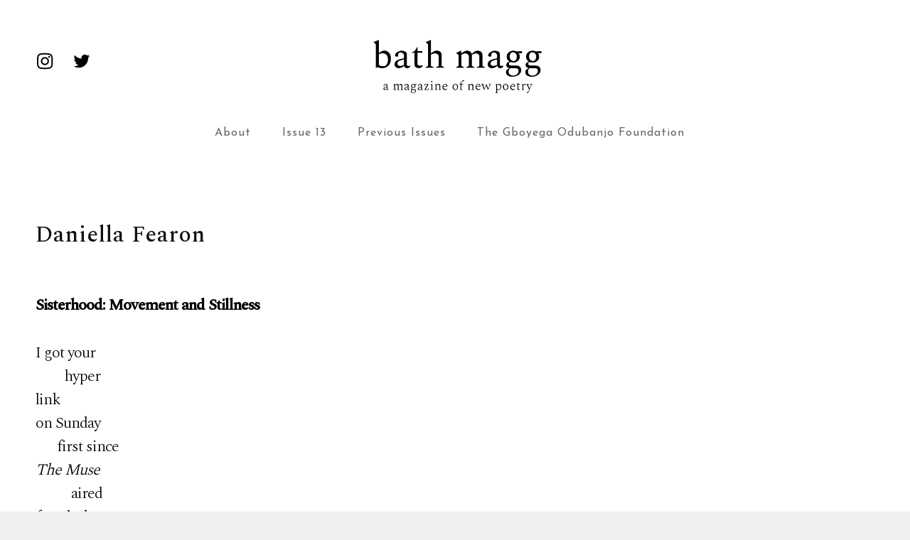

--- FILE ---
content_type: text/css
request_url: https://www.bathmagg.com/wp-content/themes/izabel/style.css?ver=20221214-95223
body_size: 32024
content:
/*
Theme Name: Izabel
Theme URI: https://catchthemes.com/themes/izabel/
Author: Catch Themes
Author URI: https://catchthemes.com/
Description: Izabel is an eCommerce WordPress theme with pixel perfect design and extensive functionality to create your very own professional and unique online store. The theme is clean, simple and provides amazing features that are highly customizable. Izabel is built Responsive; your online store will look astoundingly beautiful across all devices. You have to install and activate the WooCommerce plugin first in order to use the theme. Along with WooCommerce, Izabel comes with features that are crucial for putting your ecommerce website on the limelight and attract more customers to your business. Features like Collection, Featured Content, Hero Content Options, Portfolio, Popular Products, Service, Testimonials, and more have been added to Izabel. The elegant, tidy, and minimal design of Izabel instantly gets the sales going. Without unnecessary distractions, Izabel makes sure your visitors see all that you have to offer. If you want advanced features, check out the premium version of the theme. For any technical issue, please post in our support forum at https://catchthemes.com/support/ For more information, check out Theme Instructions at https://catchthemes.com/themes/izabel/#theme-instructions and Demo at https://catchthemes.com/demo/izabel/
Version: 1.2
Requires at least: 5.6
Tested up to: 5.9
Requires PHP: 5.6
License: GNU General Public License v2 or later
License URI: http://www.gnu.org/licenses/gpl-2.0.html
Tags: one-column, two-columns, right-sidebar, custom-header, custom-menu, custom-logo, editor-style, featured-image-header, featured-images, flexible-header, footer-widgets, full-width-template, microformats, post-formats, rtl-language-support, sticky-post, threaded-comments, theme-options,  translation-ready, e-commerce, entertainment, blog
Text Domain: izabel

This theme, like WordPress, is licensed under the GPL.
Use it to make something cool, have fun, and share what you've learned with others.
*/

/**
 * Table of Contents
 *
 * 1.0 - Normalize
 * 2.0 - Typography
 * 3.0 - Elements
 * 4.0 - Padding/Margin
 * 5.0 - Forms
 * 6.0 - Navigation
 *   6.1 - Links
 *   6.2 - Menus
 *   6.3 - Post Navigation
 *   6.4 - Scroll Up
 * 7.0 - Accessibility
 * 8.0 - Alignments
 * 9.0 - Clearings
 * 10.0 - Widgets
 * 11.0 - Content
 * 	  11.1 - Header
 *    11.2 - Posts and pages
 *    11.3 - Comments
 *    11.4 - Footer
 * 12.0 - Media
 *    12.1 - Captions
 *    12.2 - Galleries
 *    12.3 - Icons
 * 13.0 - Modules
 *    13.1 - Slider
 *    13.2 - Featured Content & Portfolio
 *    13.3 - Hero Content
 *    13.4 - Testimonials
 *    13.5 - Promotional Headline
 *    13.6 - Others
 *    13.7 - Services Section
 *	  13.8 - Team Content Section
 *	  13.9 - Numbers Section
 *	  13.10 - Woocommerce
 *	  13.11 - Client Section
 *	  13.12 - Collection Section
 *	  13.13 - Countdown Section
 * 14.0 - Media Queries
 *    14.1 - >= 480px
 *    14.2 - >= 640px
 *    14.3 - >= 768px
 *    14.4 - >= 1024px
 *    14.5 - >= 1120px
 *    14.6 - >= 1366px
 *    14.7 - >= 1600px
 * 15.0 - Colors
 */

/**
 * 1.0 - Normalize
 *
 * Normalizing styles have been helped along thanks to the fine work of
 * Nicolas Gallagher and Jonathan Neal http://necolas.github.com/normalize.css/
 */

html {
	font-family: sans-serif;
	-webkit-text-size-adjust: 100%;
	-ms-text-size-adjust: 100%;
}

body {
	margin: 0;
}

article,
aside,
details,
figcaption,
figure,
footer,
header,
main,
menu,
nav,
section,
summary {
	display: block;
}

audio,
canvas,
progress,
video {
	display: inline-block;
	vertical-align: baseline;
}

audio:not([controls]) {
	display: none;
	height: 0;
}

[hidden],
template {
	display: none;
}

a {
	background-color: transparent;
}

abbr[title] {
	border-bottom: 1px dotted;
}

b,
strong {
	font-weight: 700;
}

small {
	font-size: 80%;
}

sub,
sup {
	font-size: 75%;
	line-height: 0;
	position: relative;
	vertical-align: baseline;
}

sup {
	top: -0.5em;
}

sub {
	bottom: -0.25em;
}

img {
	border: 0;
}

svg:not(:root) {
	overflow: hidden;
}

figure {
	margin: 0;
}

hr {
	-webkit-box-sizing: content-box;
	-moz-box-sizing: content-box;
	box-sizing: content-box;
}

code,
kbd,
pre,
samp {
	font-size: 1em;
}

button,
input,
optgroup,
select,
textarea {
	color: inherit;
	font: inherit;
	margin: 0;
}

select {
	text-transform: none;
}

button {
	overflow: visible;
}

button,
input,
select,
textarea {
	max-width: 100%;
}

button,
html input[type="button"],
input[type="reset"],
input[type="submit"] {
	-webkit-appearance: button;
	cursor: pointer;
}

button[disabled],
html input[disabled] {
	cursor: default;
	opacity: .5;
}

button::-moz-focus-inner,
input::-moz-focus-inner {
	border: 0;
	padding: 0;
}

input[type="checkbox"],
input[type="radio"] {
	-webkit-box-sizing: border-box;
	-moz-box-sizing: border-box;
	box-sizing: border-box;
	margin-right: 0.4375em;
	padding: 0;
}

input[type="date"]::-webkit-inner-spin-button,
input[type="date"]::-webkit-outer-spin-button,
input[type="time"]::-webkit-inner-spin-button,
input[type="time"]::-webkit-outer-spin-button,
input[type="datetime-local"]::-webkit-inner-spin-button,
input[type="datetime-local"]::-webkit-outer-spin-button,
input[type="week"]::-webkit-inner-spin-button,
input[type="week"]::-webkit-outer-spin-button,
input[type="month"]::-webkit-inner-spin-button,
input[type="month"]::-webkit-outer-spin-button,
input[type="number"]::-webkit-inner-spin-button,
input[type="number"]::-webkit-outer-spin-button {
	height: auto;
}

input[type="search"] {
	-webkit-appearance: textfield;
}

input[type="search"]::-webkit-search-cancel-button,
input[type="search"]::-webkit-search-decoration {
	-webkit-appearance: none;
}

fieldset {
	border: 1px solid #eee;
	margin: 0 0 1.555555555555556em;
	min-width: inherit;
	padding: 0.875em;
}

fieldset > :last-child {
	margin-bottom: 0;
}

legend {
	border: 0;
	padding: 0;
}

textarea {
	overflow: auto;
	vertical-align: top;
}

optgroup {
	font-weight: bold;
}

/**
 * 2.0 - Typography
 */

body,
button,
input,
select,
textarea {
	font-size: 18px;
	font-size: 1.125rem;
	font-weight: 400;
  	font-style: normal;
  	font-stretch: normal;
  	line-height: 1.56;
 	letter-spacing: normal;
}

.drop-cap:first-letter {
	font-size: 96px;
	font-size: 6rem;
}

.header-media .custom-header-content .entry-title,
#feature-slider-section .entry-title {
	font-size: 42px;
	font-size: 2.625rem;
	line-height: 1.13;
}

.page-title,
.singular-content-wrap .entry-title,
.collection-wrapper .entry-title,
.collection-wrapper .woocommerce-loop-product__title {
	font-size: 32px;
	font-size: 2rem;
	line-height: 1.31;
}

.single .page-title {
	margin-bottom: 0;
}

.post-wrapper .entry-title {
	line-height: 1.25;
}

.section-title,
.promotion-content-wrapper .entry-title,
.numbers-content-wrapper .entry-title,
.comments-title,
.comment-reply-title,
#footer-instagram .widget-title {
	font-size: 35px;
	font-size: 2.1875rem;
	line-height: 1.17;
}

.post-wrapper .entry-title {
	font-size: 28px;
	font-size: 1.75rem;
	line-height: 1.25;
}

#feature-slider-section .entry-content,
.portfolio-content-wrapper .entry-title {
	font-size: 22px;
	font-size: 1.375rem;
}

blockquote,
.custom-header-content .site-header-text,
#feature-slider-section .entry-summary,
.meta-icon,
.comment-reply-title small a,
.woocommerce #respond input#submit,
.woocommerce a.button,
.woocommerce button.button,
.woocommerce input.button,
#feature-slider-section .more-link .more-button,
.testimonial-content-section .entry-title,
.promotion-content-wrapper .more-button,
.collection-wrapper .entry-header .entry-meta {
	font-size: 18px;
	font-size: 1.125rem;
}

.widget .hentry .entry-title,
.widget,
.site-navigation a,
.social-navigation,
.author-name,
.wp-caption .wp-caption-text {
	font-size: 16px;
	font-size: 1rem;
}

.sidebar .widget {
	padding: 28px;
}

.widget ul {
	list-style: none;
	margin-left: 0;
}

.sidebar .widget .widget-title {
	font-size: 12px;
	font-size: 0.75rem;
	line-height: 1.75;
    text-transform: uppercase;
}

.site-footer .widget .widget-title {
	font-size: 18px;
	font-size: 1.125rem;
	line-height: 1.17;
  	letter-spacing: 1px;
}

.site-footer .widget .section-heading-wrapper {
	padding: 0;
	text-align: left;
}

.sticky-post,
.site-info,
.comment-metadata,
blockquote cite,
blockquote small,
.post-password-form label,
.image-navigation,
.comment-navigation {
	font-size: 13px;
	font-size: 0.8125rem;
}

.post-navigation .nav-subtitle {
	font-size: 11px;
	font-size: 0.6875rem;
}

body,
button,
input,
select,
textarea,
.team-content-wrapper .entry-meta {
	font-family: 'PT Sans', sans-serif;
}

h1,
h2,
h3,
h4,
h5,
h6,
blockquote,
.site-title,
.site-description,
.section-title,
.entry-title,
.site-navigation a,
.widget .widget-title,
.author-title,
.post-navigation .nav-subtitle,
.post-navigation .nav-title,
.author-name,
.comment-form label,
.more-link,
button,
.button,
input[type="button"],
input[type="reset"],
input[type="submit"],
.posts-navigation a,
.site-main #infinite-handle span button,
.header-media .more-link .more-button,
#feature-slider-section .entry-summary,
#feature-slider-section .entry-content,
.custom-header-content .site-header-text,
#feature-slider-section .more-link .more-button,
#promotion-section .more-link .more-button,
.pagination .page-numbers,
.my-account-label,
.entry-meta,
.collection-wrapper .entry-header .entry-meta,
.woocommerce-Price-amount.amount,
#reviews .comment-respond .comment-reply-title,
.woocommerce-review__author,
#promotion-section .section-subtitle,
#clock,
.entry-breadcrumbs,
.site-footer {
	font-family: 'Josefin Sans', sans-serif;
}

h1,
h2,
h3,
h4,
h5,
h6 {
	clear: both;
	font-weight: 600;
	margin: 0;
	text-rendering: optimizeLegibility;
}

p {
	margin: 0 0 1.555555555555556em;
}

dfn,
em,
i {
	font-style: italic;
}

blockquote {
	border-left: 5px solid;
	line-height: 1.4;
	font-weight: 600;
	margin: 0 0 1.4em;
	overflow: hidden;
	padding: 0.35em 0 0.35em 1.4em;
}

blockquote p {
	margin-bottom: 1.4em;
}

blockquote cite,
blockquote small {
	display: block;
	font-style: normal;
	font-weight: 400;
	line-height: 1.62;
}

blockquote em,
blockquote i {
	font-style: italic;
}

blockquote > :last-child {
	margin-bottom: 0;
}

address {
	font-style: normal;
	margin: 0 0 1.555555555555556em;
}

code,
kbd,
tt,
var,
samp,
pre {
	font-family: Inconsolata, monospace;
	font-style: normal;
}

pre {
	margin: 0 0 1.555555555555556em;
	max-width: 100%;
	overflow: auto;
	padding: 1.555555555555556em;
	white-space: pre;
	white-space: pre-wrap;
	word-wrap: break-word;
}

mark,
ins,
code {
	padding: 0.125em 0.25em;
}

abbr,
acronym {
	border-bottom: 1px dotted #eee;
	cursor: help;
}

mark,
ins {
	text-decoration: none;
}

big {
	font-size: 125%;
}

/**
 * 3.0 - Elements
 */

html {
	-webkit-box-sizing: border-box;
	-moz-box-sizing: border-box;
	box-sizing: border-box;
}

*,
*:before,
*:after {
	/* Inherit box-sizing to make it easier to change the property for components that leverage other behavior; see http://css-tricks.com/inheriting-box-sizing-probably-slightly-better-best-practice/ */
	-webkit-box-sizing: inherit;
	-moz-box-sizing: inherit;
	box-sizing: inherit;
}

hr {
	border: 0;
	height: 1px;
	margin: 0 0 1.555555555555556em;
}

ul,
ol {
	margin: 0 0 1.555555555555556em 1.3125em;
	padding: 0;
}

ul {
	list-style: disc;
}

ol {
	list-style: decimal;
}

li > ul,
li > ol {
	margin-bottom: 0;
}

dl {
	margin: 0 0 1.555555555555556em;
}

dt {
	font-weight: 500;
}

dd {
	margin: 0 1.3125em 1.555555555555556em;
}

img {
	height: auto;
	/* Make sure images are scaled correctly. */
	max-width: 100%;
	/* Adhere to container width. */
	vertical-align: middle;
}

del {
	opacity: 0.8;
}

table,
th,
td {
	border: 1px solid;
}

table {
	border-collapse: collapse;
	border-spacing: 0;
	margin: 0 0 1.555555555555556em;
	table-layout: fixed;
	/* Prevents HTML tables from becoming too wide */
	width: 100%;
}

caption {
	font-weight: 500;
	text-align: center;
}

th,
td {
	font-weight: normal;
	text-align: left;
}

thead th {
	font-weight: 700;
}

th a {
	text-decoration: none;
}

caption,
th,
td {
	padding: 14px;
}

.displaynone {
	display: none;
}

.displayblock {
	display: block;
}

.drop-cap::first-letter {
	float: left;
	line-height: 0.6;
	margin: 7px 21px 7px -3px;
}

/**
 * 4.0 - Padding/Margin
 */

.site-header-top-main,
#footer-menu-section .wrapper {
	padding: 0 30px;
}

.site-header-main {
	padding: 21px 7px;
}

.custom-logo {
	margin: 0 auto;
}

.site-title,
.site-description {
	margin: 0;
}

.wp-custom-logo .custom-logo-link + .site-identity {
	margin-top: 21px;
}

.dropdown-toggle {
	padding: 14px 16px;
}

.site-navigation .menu-item-has-children > a {
	margin-right: 50px;
}

.site-secondary-menu {
	margin: 14px auto;
}

.widget,
.pagination,
.woocommerce-pagination,
.post-navigation,
.posts-navigation,
.site-main #infinite-handle,
.form-allowed-tags {
	margin: 0 0 42px;
}

.site-footer .widget {
	margin: 0;
	padding: 21px 30px;
}

.sidebar .widget .widget-title {
	margin: 0 0 21px;
}

.site-footer .widget .widget-title {
	margin: 0 0 28px;
}

.site-footer .ew-about .featured-image  {
	margin-bottom: 28px;
}

.widget li {
    margin-bottom: 7px;
}

.singular-content-wrap .entry-header,
.archive .page-header,
.error404 .page-header,
.search .page-header,
.woocommerce-products-header {
	margin-bottom: 35px;
}

.has-header-video .custom-header-content {
	padding-bottom: 288px;
}

.site-content .archive-posts-wrapper .section-heading-wrapper {
	padding-top: 0;
}

.comment-reply-title,
.author-avatar,
.comment-form-comment,
.comment-notes,
.comment-awaiting-moderation,
.logged-in-as {
	margin: 0 0 28px;
}

.edit-link {
	display: block;
	font-weight: 500;
	margin-top: 28px;
}

.archive-posts-wrapper .post-wrapper .entry-container {
	border: 1px solid;
	padding: 35px;
}

.section-content-wrapper .post-thumbnail {
	margin: 0 0 28px;
}

.section-content-wrapper .post-wrapper .post-thumbnail {
	margin: 0;
}

.section-content-wrapper .entry-summary,
.section-content-wrapper .entry-content {
	margin: 14px 0 0;
	width: 100%;
}

.section-content-wrapper .entry-footer .entry-meta {
	margin: 21px 0 0;
}

.hero-content-wrapper .entry-content,
.hero-content-wrapper .entry-summary {
	margin: 28px 0 0;
}

.taxonomy-description,
.taxonomy-description-wrapper {
	margin-top: 21px;
}

.site-content .wrapper {
	padding: 0 30px;
}

.author-info,
.singular-content-wrap .post-thumbnail,
.singular-content-wrap .entry-footer {
	margin: 35px 0;
}

.singular-content-wrap .entry-content {
	margin-bottom: 35px;
}

.site-content,
#footer-newsletter .widget.has-background-image {
	padding: 42px 0;
}

.product-content-wrapper,
.recent-blog-content-wrapper,
.featured-content-wrapper,
.portfolio-content-wrapper,
.service-content-wrapper,
.team-content-wrapper,
.numbers-content-wrapper,
.collection-wrapper {
	padding: 0 30px;
}

.featured-content-wrapper .hentry,
.portfolio-content-wrapper .hentry,
.service-content-wrapper .hentry,
.numbers-content-wrapper .hentry,
.team-content-wrapper .hentry,
.collection-wrapper .hentry,
.archive-posts-wrapper .hentry {
	margin-bottom: 35px;
}

.custom-header-content > :last-child,
.page .singular-content-wrap .hentry > :last-child,
.taxonomy-description-wrapper > :last-child,
.widget-column > :last-child,
.widget-area > :last-child,
.widget > :last-child,
.widget li:last-child,
.widget embed:last-child,
.widget iframe:last-child,
.widget object:last-child,
.widget video:last-child,
.site-footer .widget li:last-child {
	margin-bottom: 0;
}

.copyright,
.powered {
	margin: 0;
}

.site-navigation {
	margin: 0;
}

.top-navigation {
	margin: 0 -30px;
	text-align: left;
}

.site-footer-menu,
.site-header-top-main {
	padding-bottom: 7px;
	padding-top: 7px;
}

.header-top-bar .social-navigation {
	margin-left: -10px;
}

.site-header-top-main {
	position: relative;
}

.site-header-top-main:before {
    content: "";
    border-top: 1px solid;
    width: 100%;
    height: 1px;
    display: block;
    position: absolute;
    top: 0;
    left: 0;
}

#header-content .site-primary-menu {
	left: -100%;
}

.site-secondary-menu {
	right: -100%;
}

#header-content .site-primary-menu,
.secondary-menu-enabled .site-secondary-menu {
	margin: 0 auto;
	padding: 14px 0;
	position: absolute;
	top: 100%;
	width: 100%;
	visibility: hidden;
	z-index: 999;
	-webkit-transition: all .4s ease-in-out 0s;
	-moz-transition: all .4s ease-in-out 0s;
	-o-transition: all .4s ease-in-out 0s;
	transition: all .4s ease-in-out 0s;
}

#header-content .site-primary-menu.toggled-on {
    left: 0;
    visibility: visible;
}

.toggled-on.site-secondary-menu {
    right: 0;
    visibility: visible;
}

.site-footer-menu {
	margin-bottom: 14px;
}

.site-footer .social-navigation a,
.ctsocialwidget a {
	border-radius: 50%;
	text-align: center;
	width: 40px;
	height: 40px;
}

.site-footer .social-navigation .icon {
	width: 18px;
	height: 18px;
}

.posts-navigation div + div,
.post-navigation div + div {
	margin-top: 30px;
}

.wp-caption .wp-caption-text {
	padding: 14px 21px;
}

button,
.button,
input[type="button"],
input[type="reset"],
input[type="submit"],
.woocommerce #respond input#submit,
.woocommerce a.button,
.woocommerce button.button,
.woocommerce input.button,
.posts-navigation a,
.site-main #infinite-handle span button,
.header-media .more-link .more-button,
#feature-slider-section .more-link .more-button,
#promotion-section .more-link .more-button,
#countdown-section .more-link .more-button {
	padding: 10px 28px;
}

input[type="date"],
input[type="time"],
input[type="datetime-local"],
input[type="week"],
input[type="month"],
input[type="text"],
input[type="email"],
input[type="url"],
input[type="password"],
input[type="search"],
input[type="tel"],
input[type="number"],
textarea {
	padding: 10px 21px;
}

.site-header input[type="search"] {
	padding: 16px 18px;
}

.contact-details .icon,
.entry-meta .icon {
	margin-right: 4px;
}

.site-cart-contents .count,
.my-account .my-account-label {
	margin-left: 4px;
}

.share-toggle.menu-toggle .icon {
	margin-right: 0;
}

.share-toggle.toggled-on .icon-share {
	display: none;
}

#hero-section .wrapper {
	padding: 0 30px 35px 30px;
}

#search-toggle-right {
	line-height: 1.25;
	padding: 14px;
}

.entry-title {
	line-height: 1.4;
	margin: 0;
}

.infinity-end .site-main .hentry:last-of-type .post-wrapper {
	margin: 0;
}

.site-footer .footer-widget-area {
	padding: 21px 0;
}

.site-content .sidebar {
	clear: both;
	margin-top: 42px;
}

.site-info .wrapper {
	display: -webkit-box;   /* OLD - iOS 6-, Safari 3.1-6, BB7 */
	display: -ms-flexbox;  /* TWEENER - IE 10 */
	display: -webkit-flex; /* NEW - Safari 6.1+. iOS 7.1+, BB10 */
	display: flex;     /* NEW, Spec - Firefox, Chrome, Opera */
	-ms-flex-wrap: wrap;
    flex-wrap: wrap;
	-webkit-box-align: center;
	-ms-flex-align: center;
	align-items: center;
	padding: 28px 30px;
	text-align: center;
}

.copyright,
#footer-payment-supported-image {
	width: 100%;
}

#footer-payment-supported-image {
	margin-top: 21px;
}

.section,
#footer-newsletter .widget {
	padding: 7px 0;
}

/**
 * 5.0 - Forms
 */

button,
button[disabled]:hover,
button[disabled]:focus,
.button,
input[type="button"],
input[type="button"][disabled]:hover,
input[type="button"][disabled]:focus,
input[type="reset"],
input[type="reset"][disabled]:hover,
input[type="reset"][disabled]:focus,
input[type="submit"],
input[type="submit"][disabled]:hover,
input[type="submit"][disabled]:focus,
.posts-navigation a,
.site-main #infinite-handle span button,
.header-media .more-link .more-button,
#feature-slider-section .more-link .more-button,
#promotion-section .more-link .more-button,
#countdown-section .more-link .more-button {
	-webkit-border-radius: 26px;
	border-radius: 26px;
	border: none;
	display: inline-block;
	font-weight: 600;
	text-decoration: none;
	text-transform: capitalize;
	-webkit-transition: 0.5s ease;
	-moz-transition: 0.5s ease;
	-o-transition: 0.5s ease;
	transition: 0.5s ease;
}

button:focus,
input[type="button"]:focus,
input[type="reset"]:focus,
input[type="submit"]:focus {
	outline: thin dotted;
}

input[type="date"],
input[type="time"],
input[type="datetime-local"],
input[type="week"],
input[type="month"],
input[type="text"],
input[type="email"],
input[type="url"],
input[type="password"],
input[type="search"],
input[type="tel"],
input[type="number"],
textarea {
	border: 1px solid;
	border-color: transparent;
	-webkit-border-radius: 0;
	border-radius: 0;
	margin-top: 7px;
	width: 100%;
}

input[type="date"]:focus,
input[type="time"]:focus,
input[type="datetime-local"]:focus,
input[type="week"]:focus,
input[type="month"]:focus,
input[type="text"]:focus,
input[type="email"]:focus,
input[type="url"]:focus,
input[type="password"]:focus,
input[type="search"]:focus,
input[type="tel"]:focus,
input[type="number"]:focus,
textarea:focus {
	outline: 0;
}

.post-password-form {
	margin-bottom: 1.555555555555556em;
}

.post-password-form label {
	display: block;
	margin-bottom: 1.555555555555556em;
	text-transform: uppercase;
}

.post-password-form input[type="password"] {
	margin-top: 0.824em;
}

.post-password-form > :last-child {
	margin-bottom: 0;
}

.search-form {
	position: relative;
}

input[type="search"].search-field {
	font-size: 14px;
	font-size: 0.875rem;
	-webkit-appearance: none;
	line-height: 1.5;
	margin: 0;
	padding-right: 41px;
	width: 100%;
}

.search-submit {
	background-color: transparent;
	border: none;
	border-radius: 0;
	bottom: 0;
	font-size: 15px;
	font-size: 0.9375rem;
	overflow: hidden;
	padding: 0;
	position: absolute;
	right: 0;
	top: 0;
	width: 41px;
}

.search-submit:hover,
.search-submit:focus {
	background-color: transparent;
}

select {
	background-color: transparent;
	border: 1px solid;
	font-size: 14px;
	font-size: 0.875rem;
	padding: 12px 18px;
}

/**
 * 6.0 - Navigation
 */

/**
 * 6.1 - Links
 */

a {
	text-decoration: none;
}

a:focus {
	outline: thin dotted;
}

a:hover,
a:active {
	outline: 0;
}

.entry-content a:not(.more-link):not(.button):not(.wp-block-button__link),
.entry-summary a:not(.more-link):not(.button):not(.wp-block-button__link),
.ew-about a:not(.more-link):not(.button),
.widget_text a:not(.more-link):not(.button),
.comment-content a {
    text-decoration: underline;
}

.entry-content a:not(.more-link):not(.button):hover,
.entry-content a:not(.more-link):not(.button):focus,
.entry-summary a:not(.more-link):not(.button):hover,
.entry-summary a:not(.more-link):not(.button):focus,
.ew-about a:not(.more-link):not(.button):hover,
.ew-about a:not(.more-link):not(.button):focus,
.widget_text a:not(.more-link):not(.button):hover,
.widget_text a:not(.more-link):not(.button):focus,
.comment-content a:hover,
.comment-content a:focus {
	text-decoration: none;
}

/**
 * 6.2 - Menus
 */

#header-content ul,
#header-navigation-area ul {
	list-style: none;
}

.secondary-menu-enabled .site-secondary-menu {
	-webkit-flex: 0 1 100%;
	-ms-flex: 0 1 100%;
	flex: 0 1 100%;
}

.site-header-top-main,
.site-footer-menu,
.disable-in-mobile {
	display: none;
}

.site-header-top-main.toggled-on,
.site-secondary-menu.toggled-on .social-navigation,
.site-primary-menu.toggled-on .search-social-container,
.site-header-top-main.toggled-on .search-social-container,
.site-secondary-menu.toggled-on .search-social-container,
.site-footer-menu.toggled-on {
	display: block;
}

.site-navigation ul,
.header-top-right ul {
	list-style: none;
	margin: 0;
}

.site-navigation li,
.header-top-bar .contact-details li,
.menu-social-container {
	position: relative;
}

.menu-social-container {
	text-align: center;
}

.site-navigation a {
	display: block;
	line-height: 1.75;
	padding: 11px 30px;
	text-decoration: none;
}

.header-top-bar .contact-details li {
	padding: 11px 0;
}

.site-header .social-navigation ul {
	padding: 7px 20px;
}

.site-header .header-top-bar .social-navigation ul {
	padding: 7px 0;
}

.site-navigation .current-menu-item > a,
.site-navigation .current-menu-ancestor > a {
	font-weight: 500;
}

.site-navigation ul ul {
	display: none;
	margin-left: 0.875em;
}

.site-navigation ul ul a {
	line-height: 1.5;
}

.no-js .site-navigation ul ul {
	display: block;
}

.site-navigation ul .toggled-on {
	display: block;
}

.dropdown-toggle {
	background-color: transparent;
	border: none;
	border-radius: 0;
	line-height: 1;
	font-size: 18px;
	font-size: 1.125rem;
	position: absolute;
	right: 0;
	text-transform: none;
	top: 0;
}

#site-generator .dropdown-toggle {
	display: none;
}

#site-generator .site-navigation .menu-item-has-children > a {
	margin-right: 0;
}

.dropdown-toggle:hover,
.dropdown-toggle:focus {
	background-color: transparent;
}

.dropdown-toggle:focus {
	outline: thin dotted;
}

.dropdown-toggle:focus:after {
	border-color: transparent;
}

.dropdown-toggle.toggled-on .icon {
	-ms-transform: rotate(-180deg); /* IE 9 */
	-webkit-transform: rotate(-180deg); /* Chrome, Safari, Opera */
	transform: rotate(-180deg);
}

.site-navigation .menu-item-has-children > a > .icon,
.site-navigation .page_item_has_children > a > .icon,
.site-navigation ul a > .icon {
	display: none;
}

.social-navigation {
	padding: 0;
}

.site-header-main > #social-navigation-left {
	display: none;
}

.site-footer .ew-about .ew-social-profile .social-navigation a:before {
	line-height: inherit;
}

.site-footer .ew-about .social-navigation ul {
	text-align: left;
}

.ctsocialwidget ul,
.social-navigation ul {
	list-style: none;
	margin: 0;
}

.social-navigation li,
.ctsocialwidget li {
	display: inline-block;
}

.site-footer .social-navigation li,
.site-footer .ctsocialwidget li {
	margin: 7px;
}

.social-navigation a,
.ctsocialwidget a {
	display: inline-block;
	line-height: 1.5;
	padding: 10px;
	-webkit-transition: 0.5s ease;
	-moz-transition: 0.5s ease;
	-o-transition: 0.5s ease;
	transition: 0.5s ease;
}

.social-navigation .icon {
	height: 16px;
	width: 16px;
	vertical-align: middle;
}

.header-top-bar .social-navigation .icon {
	height: 14px;
	width: 14px;
}

.post-navigation {
	clear: both;
}

.post-navigation .nav-links {
    border-collapse: collapse;
    display: table;
    table-layout: fixed;
    width: 100%;
}

.post-navigation a {
	display: block;
	text-decoration: none;
}

.post-navigation span {
	display: block;
}

.post-navigation .nav-subtitle {
	margin-bottom: 7px;
	text-transform: uppercase;
	line-height: 2.55;
	letter-spacing: 0.8px;
}

.post-navigation .nav-title {
	display: inline;
	font-size: 21px;
	font-size: 1.3125rem;
	font-weight: 600;
	line-height: 1.33;
	text-rendering: optimizeLegibility;
}

.post-navigation .nav-previous,
.post-navigation .nav-next {
	position: relative;
	vertical-align: top;
	text-align: center;
}

.post-navigation .nav-subtitle-icon-wrapper {
	margin-bottom: 14px;
}

.post-navigation .nav-previous .icon,
.post-navigation .nav-next .icon,
.team-content-wrapper .entry-header .entry-meta {
	font-size: 14px;
	font-size: 0.875rem;
}

.post-navigation .nav-next .icon {
    -webkit-transform: rotate(270deg);
    -ms-transform: rotate(270deg);
    transform: rotate(270deg);
    margin-left: 3px;
}

.post-navigation .nav-previous .icon {
    -webkit-transform: rotate(90deg);
    -ms-transform: rotate(90deg);
    transform: rotate(90deg);
    margin-right: 3px;
}

.post-navigation .nav-subtitle-icon-wrapper {
    display: inline;
}

.image-navigation,
.comment-navigation {
	border-bottom: 1px solid;
	border-top: 1px solid;
	line-height: 1.6153846154;
	margin: 0 7.6923% 2.1538461538em;
	padding: 1.0769230769em 0;
}

.comment-navigation {
	margin-right: 0;
	margin-left: 0;
}

.comments-title + .comment-navigation {
	border-bottom: 0;
	margin-bottom: 0;
}

.image-navigation .nav-previous:not(:empty),
.image-navigation .nav-next:not(:empty),
.comment-navigation .nav-previous:not(:empty),
.comment-navigation .nav-next:not(:empty) {
	display: inline-block;
}

.image-navigation .nav-previous:not(:empty) + .nav-next:not(:empty):before,
.comment-navigation .nav-previous:not(:empty) + .nav-next:not(:empty):before {
	content: "\002f";
	display: inline-block;
	opacity: 0.7;
	padding: 0 0.538461538em;
}

#share-toggle,
#search-toggle-top,
#search-toggle-main {
	display: none;
}

#search-toggle-main {
	padding: 7px;
}

.has-cart-account #search-container-main {
	display: none;
}

.has-cart-account #site-header-menu #search-container-main-mobile .search-container {
	display: block;
}

body:not(.secondary-menu-enabled) #share-toggle,
body:not(.secondary-menu-enabled) #search-toggle-main {
	background-color: transparent;
	display: inline-block;
}


body:not(.secondary-menu-enabled) #search-toggle-main .icon-close,
body:not(.secondary-menu-enabled) #search-toggle-main.toggled-on .icon-search {
	display: none;
}

body:not(.secondary-menu-enabled) #search-toggle-main.toggled-on .icon-close {
    display: inline-block;
}

body:not(.secondary-menu-enabled) .header-right-container #header-menu-social {
	background-color: #fff;
    border: none;
    display: none;
    position: absolute;
    top: 100%;
    right: 0;
    width: 100%;
    margin: 0;
    padding: 18px 14px;
    z-index: 3;
    -webkit-animation: fadein 0.6s;
    -moz-animation: fadein 0.6s;
    -o-animation: fadein 0.6s;
    animation: fadein 0.6s;
    -webkit-box-shadow: 4.243px 4.243px 5px 0px rgba(0, 0, 0, 0.1),inset 0px 1px 0px 0px rgba(236, 236, 236, 0.004);
    -moz-box-shadow: 4.243px 4.243px 5px 0px rgba(0, 0, 0, 0.1),inset 0px 1px 0px 0px rgba(236, 236, 236, 0.004);
    box-shadow: 4.243px 4.243px 5px 0px rgba(0, 0, 0, 0.1),inset 0px 1px 0px 0px rgba(236, 236, 236, 0.004);
}

body:not(.secondary-menu-enabled) .header-right-container #header-menu-social.toggled-on {
    border: 1px solid;
    display: block;
    z-index: 199;
    border-color: #ebebeb;
}

body:not(.secondary-menu-enabled) .secondary-search-wrapper .search-container {
	background-color: #fff;
	display: none;
    position: absolute;
    top: 100%;
    left: auto;
    right: 0;
    width: 100%;
    z-index: 101;
    -webkit-animation: fadein 0.6s;
    -moz-animation: fadein 0.6s;
    -o-animation: fadein 0.6s;
    animation: fadein 0.6s;
    -webkit-box-shadow: 4.243px 4.243px 5px 0px rgba(0, 0, 0, 0.1),inset 0px 1px 0px 0px rgba(236, 236, 236, 0.004);
    -moz-box-shadow: 4.243px 4.243px 5px 0px rgba(0, 0, 0, 0.1),inset 0px 1px 0px 0px rgba(236, 236, 236, 0.004);
    box-shadow: 4.243px 4.243px 5px 0px rgba(0, 0, 0, 0.1),inset 0px 1px 0px 0px rgba(236, 236, 236, 0.004);
}

body:not(.secondary-menu-enabled) #search-container-main .search-container.toggled-on {
    display: block;
}

/* Animation for Menu */
@keyframes fadein {
    from {
        opacity:0;
    }
    to {
        opacity:1;
    }
}

@-moz-keyframes fadein { /* Firefox */
    from {
        opacity:0;
    }
    to {
        opacity:1;
    }
}

@-webkit-keyframes fadein { /* Safari and Chrome */
    from {
        opacity:0;
    }
    to {
        opacity:1;
    }
}

@-o-keyframes fadein { /* Opera */
    from {
        opacity:0;
    }
    to {
        opacity: 1;
    }
}

/* Fadeout For Menu */
@keyframes fadeout {
    from {
        opacity:0;
    }
    to {
        opacity:1;
    }
}

@-moz-keyframes fadeout { /* Firefox */
    from {
        opacity:0;
    }
    to {
        opacity:1;
    }
}

@-webkit-keyframes fadeout { /* Safari and Chrome */
    from {
        opacity:0;
    }
    to {
        opacity:1;
    }
}

@-o-keyframes fadeout { /* Opera */
    from {
        opacity:0;
    }
    to {
        opacity: 1;
    }
}

/**
 * 6.3 - Post Navigation
 */

.posts-navigation {
	clear: both;
	text-align: center;
}

.pagination {
	clear: both;
}

.pagination .page-numbers {
	border-radius: 50%;
	display: inline-block;
	font-size: 21px;
	font-size: 1.3125rem;
	font-weight: 600;
	margin: 7px 0;
	text-transform: uppercase;
	width: 50px;
	height: 50px;
	line-height: 50px;
	text-align: center;
}

.pagination .prev.page-numbers,
.pagination .next.page-numbers {
	border-radius: 0;
	font-size: 14px;
	font-size: 0.875rem;
	height: auto;
	line-height: inherit;
	width: auto;
}

.infinite-loader {
	clear: both;
	padding: 0 0 35px;
}

.site-main #infinite-handle {
	clear: both;
	text-align: center;
}

.infinite-scroll .woocommerce-pagination {
	display: none;
}

/**
 * 6.4 - Scroll Up
 */

#scrollup {
	border: none;
	cursor: pointer;
	display: none;
	outline: none;
	padding: 7px;
	position: fixed;
	bottom: 20px;
	right: 20px;
	text-decoration: none;
	width: 42px;
	height: 42px;
	z-index: 9999;
}

#scrollup:hover,
#scrollup:focus {
	text-decoration: none;
}

#scrollup .icon {
	font-size: 28px;
	font-size: 1.75rem;
	width: 28px;
	-webkit-transform: rotate(180deg);
	-ms-transform: rotate(180deg);
	transform: rotate(180deg);
}

/**
 * 7.0 - Accessibility
 */

/* Text meant only for screen readers */
.says,
.screen-reader-text {
	clip: rect(1px, 1px, 1px, 1px);
	height: 1px;
	overflow: hidden;
	position: absolute !important;
	width: 1px;
	/* many screen reader and browser combinations announce broken words as they would appear visually */
	word-wrap: normal !important;
}

/* must have higher specificity than alternative color schemes inline styles */
.site .skip-link {
	display: block;
	font-size: 14px;
	font-weight: 700;
	left: -9999em;
	outline: none;
	padding: 15px 23px 14px;
	text-decoration: none;
	text-transform: none;
	top: -9999em;
}

.site .skip-link:focus {
	clip: auto;
	height: auto;
	left: 6px;
	top: 7px;
	width: auto;
	z-index: 100000;
}

/**
 * 8.0 - Alignments
 */

.alignleft {
	float: left;
	margin: 0.35em 2.1em 1.4em 0;
}

.alignright {
	float: right;
	margin: 0.35em 0 1.4em 2.1em;
}

.aligncenter {
	clear: both;
	display: block;
	margin: 0 auto 1.75em;
}

/**
 * 9.0 - Clearings
 */

#header-navigation-area:before,
#header-navigation-area:after,
.author-info:before,
.author-info:after,
.content-wrapper:before,
.content-wrapper:after,
#promotion-section .hentry:before,
#promotion-section .hentry:after,
.clear:before,
.clear:after,
.header-top-bar:before,
.header-top-bar:after,
.site-header-top-main:before,
.site-header-top-main:after,
#hero-section:before,
#hero-section:after,
.featured-content-wrapper:before,
.featured-content-wrapper:after,
.portfolio-content-wrapper:before,
.portfolio-content-wrapper:after,
.service-content-wrapper:before,
.service-content-wrapper:after,
.team-content-wrapper:before,
.team-content-wrapper:after,
.numbers-content-wrapper:before,
.numbers-content-wrapper:after,
blockquote:before,
blockquote:after,
.entry-content:before,
.entry-content:after,
.entry-summary:before,
.entry-summary:after,
.comment-content:before,
.comment-content:after,
.site-content:before,
.site-content:after,
.site-main > article:before,
.site-main > article:after,
.comment-navigation:before,
.comment-navigation:after,
.post-navigation:before,
.post-navigation:after,
.pagination:before,
.pagination:after,
.primary-menu:before,
.primary-menu:after,
.social-links-menu:before,
.social-links-menu:after,
.widget:before,
.widget:after,
.textwidget:before,
.textwidget:after,
.content-bottom-widgets:before,
.content-bottom-widgets:after,
#tertiary:before,
#tertiary:after,
#footer-newsletter .wrapper:before,
#footer-newsletter .wrapper:after,
.header-top-bar .wrapper:before,
.header-top-bar .wrapper:after,
#feature-slider-section .slider-image-wrapper:before,
#feature-slider-section .slider-image-wrapper:after,
.collection-wrapper:before,
.collection-wrapper:after,
.site-content .wrapper:before,
.site-content .wrapper:after {
	content: "";
	display: table;
	table-layout: fixed;
}

#header-navigation-area:after,
.author-info:after,
.content-wrapper:after,
#promotion-section .hentry:after,
.clear:after,
.header-top-bar:after,
.site-header-top-main:after,
#hero-section:after,
.featured-content-wrapper:after,
.portfolio-content-wrapper:after,
.service-content-wrapper:after,
.team-content-wrapper:after,
.numbers-content-wrapper:after,
blockquote:after,
.entry-content:after,
.entry-summary:after,
.comment-content:after,
.site-content:after,
.site-main > article:after,
.comment-navigation:before,
.comment-navigation:after,
.post-navigation:after,
.pagination:after,
.primary-menu:after,
.social-links-menu:after,
.widget:after,
.textwidget:after,
.content-bottom-widgets:after,
#tertiary:after,
#footer-newsletter .wrapper:after,
.header-top-bar .wrapper:after,
#feature-slider-section .slider-image-wrapper:after,
.collection-wrapper:after,
.site-content .wrapper:after {
	clear: both;
}

/**
 * 10.0 - Widgets
 */

.widget .hentry {
	float: left;
	width: 100%;
}

.widget .widget-title {
    font-weight: 600;
}

.widget .widget-title:empty {
	margin-bottom: 0;
}

.widget-area li {
	line-height: 2;
}

.widget-title a {
	text-decoration: none;
}

.widget_categories ul,
.widget_archive ul {
	text-align: right;
	margin-left: 0;
}

.widget_categories li,
.widget_archive li {
	display: block;
	height: 1%;
	overflow: hidden;
}

.widget_categories ul a,
.widget_archive ul a {
	float: left;
}

.essential-widgets .featured-image,
.essential-widgets .entry-title,
.essential-widgets .entry-meta,
.essential-widgets .entry-content,
.essential-widgets .entry-summary {
	margin-bottom: 7px;
}

.ewfeaturedpostpageimage .left .featured-image,
.ewfeaturedpostpageimage .right .featured-image {
    width: 20%;
}

.ewfeaturedpostpageimage .left .entry-container,
.ewfeaturedpostpageimage .right .entry-container {
	width: 80%;
}

.widget.ew-featured-post .hentry {
	display: -webkit-box;   /* OLD - iOS 6-, Safari 3.1-6, BB7 */
	display: -ms-flexbox;  /* TWEENER - IE 10 */
	display: -webkit-flex; /* NEW - Safari 6.1+. iOS 7.1+, BB10 */
	display: flex;         /* NEW, Spec - Firefox, Chrome, Opera */
	-webkit-box-align: center;
	-ms-flex-align: center;
	align-items: center;
}

/* Calendar widget */
.widget.widget_calendar table {
	margin: 0;
}

.widget_calendar td,
.widget_calendar th {
	line-height: 3.4;
	padding: 0;
	text-align: center;
}

.widget_calendar tbody a {
	display: block;
}

/* Recent Posts widget */
.widget-area .gallery {
	margin: 0;
}

.widget_recent_entries .post-date {
	display: block;
	font-size: 13px;
	font-size: 0.8125rem;
	line-height: 1.615384615;
	margin-bottom: 0.538461538em;
}

.widget_recent_entries li:last-child .post-date {
	margin-bottom: 0;
}

/* RSS widget */
.widget_rss .rsswidget img {
	margin-top: -0.375em;
}

.widget_rss .rss-date,
.widget_rss cite {
	display: block;
	font-size: 13px;
	font-size: 0.8125rem;
	font-style: normal;
	line-height: 1.615384615;
	margin: 14px 0;
}

.widget_rss .rssSummary:last-child {
	margin-bottom: 2.1538461538em;
}

.widget_rss li:last-child :last-child {
	margin-bottom: 0;
}

/* Tag Cloud widget */
.tagcloud a {
	border: 1px solid;
	-webkit-border-radius: 0;
	border-radius: 0;
	display: inline-block;
	line-height: 1;
	margin: 0 0.1875em 0.4375em 0;
	padding: 0.5625em 0.4375em 0.5em;
}

.tagcloud a:hover,
.tagcloud a:focus {
	outline: 0;
}

.widget-area .essential-widgets .tagcloud a:hover,
.widget-area .essential-widgets .tagcloud a:focus,
.widget-area .essential-widgets .tagcloud.rounded-corners a:hover,
.widget-area .essential-widgets .tagcloud.rounded-corners a:focus {
	background-color: transparent;
}

/**
 * 11.0 - Content
 */

#page {
	margin: 0 auto;
	overflow-x: hidden;
	position: relative;
}

.boxed-layout #page {
	max-width: 1500px;
}

.wrapper {
	margin: 0 auto;
	max-width: 1500px;
	width: 100%;
}

.header-media .wrapper,
#promotion-section .wrapper,
#footer-instagram .wrapper,
#footer-newsletter .wrapper,
#feature-slider-section .wrapper {
	max-width: 100%;
}

.site-content {
	overflow: hidden;
	position: relative;
	word-wrap: break-word;
	z-index: 2;
}

/* Do not show the outline on the skip link target. */
#content[tabindex="-1"]:focus {
	outline: 0;
}

/**
 * 11.1 - Header
 */

.header-top-left,
.site-navigation .top-menu a {
	font-size: 12px;
	font-size: 0.75rem;
	line-height: 1.5;
	text-transform: capitalize;
}

.contact-details {
	list-style: none;
	margin: 0;
}

.header-top-bar >.header-top-right.top-without-menu {
	display: none;
}

.site-header-main {
	display: -webkit-flex;
	display: -ms-flexbox;
	display: flex;
	/*-webkit-flex-wrap: wrap;
	-ms-flex-wrap: wrap;
	flex-wrap: wrap;*/
	-webkit-align-items: center;
	-ms-flex-align: center;
	align-items: center;
	-webkit-box-pack: center;
	-webkit-justify-content: center;
	-ms-flex-pack: center;
	justify-content: center;
}

.site-branding {
	/* Avoid overflowing wide custom logo in small screens in Firefox and IEs */
	max-width: 100%;
	min-width: 0;
	text-align: center;
	width: 100%;
}

.custom-logo {
	display: block;
	width: 250px;
}

.site-title {
	font-size: 24px;
	font-size: 1.5rem;
	font-weight: 700;
	line-height: 1.2;
	text-transform: uppercase;
}

.site-description {
	font-size: 13px;
	font-size: 0.8125rem;
	font-weight: 300;
	line-height: 1.62;
	margin: 0;
	text-transform: capitalize;
}

.site-title a {
	text-decoration: none;
	-webkit-transition: 0.5s ease;
	-moz-transition: 0.5s ease;
	-o-transition: 0.5s ease;
	transition: 0.5s ease;
}

.menu-toggle {
	background-color: transparent;
	border: none;
	display: block;
	font-weight: 400;
	line-height: 1;
}

.menu-toggle,
.header-right-container .site-cart-contents,
.header-right-container .my-account,
.header-right-container .menu-secondary-toggle  {
	font-size: 17px;
	font-size: 1.0625rem;
	padding: 7px;
}

.header-top-bar .menu-toggle {
	margin: 0 auto;
	position: relative;
	z-index: 9;
}

.menu-label {
	font-size: 14px;
	font-size: 0.875rem;
}

.menu-search-toggle,
.menu-search-top-toggle .search-label {
	display: none;
}

.header-right-menu-disabled .site-secondary-menu {
	display: flex;
	align-items: center;
	justify-content: flex-end;
	margin: 0;
}

.search-container {
	display: block;
	padding: 14px 30px;
}

.header-top-bar .search-container {
	padding: 0;
}

.header-right-container .my-account-label {
	display: none;
}

.site-header-main .secondary-account-wrapper,
.site-header-main .site-header-cart {
	/*display: inline-block;*/
}

.header-right-container,
.header-right-container #site-header-secondary-cart-wrapper {
	display: flex;
	align-items: center;
	justify-content: flex-end;
	line-height: 1;
}

.site-header-main #header-navigation-area,
.header-right-container {
	width: 25%;
}

.site-branding {
	width: 50%;
}

#site-header-secondary-cart-wrapper svg.icon {
	/*width: 16px;
	height: 16px;*/
}

.header-right-menu-disabled .site-secondary-menu .social-navigation {
	display: block;
}

.header-right-menu-disabled .site-secondary-menu .social-navigation ul {
	padding: 0;
}

.no-js .menu-toggle {
	display: none;
}

.menu-toggle:hover,
.menu-toggle:focus {
	background-color: transparent;
}

.absolute-header.menu-is-on .menu-primary-toggle {
	border: 0;
}

.menu-toggle.toggled-on,
.menu-toggle.toggled-on:hover,
.menu-toggle.toggled-on:focus {
	background-color: transparent;
}

.menu-toggle:focus {
	outline: 0;
}

.menu-toggle.toggled-on:focus {
	outline: thin dotted;
}

#search-toggle.menu-toggle .icon {
	margin-right: 0;
}

.toggled-on.menu-toggle .icon-bars,
.toggled-on.menu-toggle .icon-search,
.toggled-on.menu-search-toggle .icon-search,
.menu-search-toggle .icon-close,
.menu-toggle .icon-close {
	display: none;
}

body:not(.absolute-header) #header-navigation-area {
	border: 1px solid;
}

.toggled-on.menu-search-toggle .icon-close,
.toggled-on.menu-toggle .icon-close {
	display: inline-block;
}

.menu-label-prefix {
	display: none;
}

#header-content {
	clear: both;
}

.absolute-header .menu-primary-toggle {
	border-radius: 0;
}

.header-media {
	clear: both;
	position: relative;
	overflow: hidden;
	z-index: 1;
}

.header-media .post-thumbnail {
	margin: 0;
}

.has-header-video .custom-header-media img {
	display: none;
}

.custom-header-content,
#feature-slider-section .slider-content-wrapper {
	display: block;
	margin: 0 auto;
	max-width: 1500px;
	padding: 112px 30px;
	position: relative;
	text-align: center;
	z-index: 2;
}

.custom-header .catch-breadcrumb .entry-breadcrumbs,
.custom-header .catch-breadcrumb .woocommerce-breadcrumb {
	text-align: center;
}

.home .custom-header .custom-header-content.content-center-top,
#feature-slider-section.content-center-top .slider-content-wrapper {
	padding: 84px 30px 280px 30px;
}

.home .custom-header .custom-header-content.content-center-bottom,
#feature-slider-section.content-center-bottom .slider-content-wrapper {
	padding: 280px 30px 84px 30px;
}

.custom-header-content .site-header-text a {
	text-decoration: underline;
}

.custom-header-content .site-header-text a:hover,
.custom-header-content .site-header-text a:focus {
	text-decoration: none;
}

.custom-header-media img {
	display: none;
}

.no-header-media-text .custom-header-media img {
	display: block;
}

.custom-header-media video,
.custom-header-media iframe {
	position: absolute;
	top: 0;
	left: 0;
	width: 100%;
}

/* For browsers that support 'object-fit' */
@supports ( object-fit: cover ) {
	.custom-header-media video,
	.custom-header-media iframe {
		height: 100%;
		left: 0;
		-o-object-fit: cover;
		object-fit: cover;
		top: 0;
		-ms-transform: none;
		-moz-transform: none;
		-webkit-transform: none;
		transform: none;
		width: 100%;
	}
}

.custom-header-media .wp-custom-header-video-button { /* Specificity prevents .color-dark button overrides */
	background-color: transparent;
	border: 1px solid;
	border-radius: 50%;
	font-size: 18px;
	font-size: 1.125rem;
	overflow: hidden;
	padding: 10px 16px;
	position: absolute;
	left: 48%;
	bottom: 105px;
	-webkit-transition: background-color 0.2s ease-in-out;
	-moz-transition: background-color 0.2s ease-in-out;
	-o-transition: background-color 0.2s ease-in-out;
	transition: background-color 0.2s ease-in-out;
	z-index: 100;
}

.custom-header-content .entry-container {
	max-width: 570px;
	margin-left: auto;
	margin-right: auto;
	position: relative;
}

.custom-header-content .site-header-text,
.promotion-content-wrapper .entry-content,
.promotion-content-wrapper .entry-summary,
#feature-slider-section .entry-summary,
#feature-slider-section .entry-content {
	line-height: 1.46;
	width: 100%;
}

.custom-header-content .site-header-text,
.promotion-content-wrapper .entry-content,
.promotion-content-wrapper .entry-summary,
#feature-slider-section .entry-summary,
#feature-slider-section .entry-content {
	margin: 7px 0 0 0;
}


#feature-slider-section .entry-title,
.home .custom-header-content .entry-title {
	font-weight: 400;
	line-height: 1.17;
	text-transform: capitalize;
}

body:not(.home) .site-header {
	position: relative;
	z-index: 999;
}

body:not(.home) .site-primary-menu.toggled-on,
body:not(.home) .site-secondary-menu.toggled-on {
	border-top: 1px solid;
}

.home.absolute-header #masthead {
	position: absolute;
	left: 0;
	top: 0;
	width: 100%;
	z-index: 9999;
}

.site-header > #header-navigation-area {
	display: none;
}

.home.absolute-header #masthead + .custom-header,
.home.absolute-header #masthead + #feature-slider-section .slider-image-wrapper {
	padding-top: 336px;
}

.home.wp-custom-logo.absolute-header #masthead + .custom-header,
.home.wp-custom-logo.absolute-header #masthead + #feature-slider-section .slider-image-wrapper {
	padding-top: 368px;
}

.home.absolute-header.has-header-top #masthead + .custom-header,
.home.absolute-header.has-header-top #masthead + #feature-slider-section .slider-image-wrapper {
	padding-top: 388px;
}

.home.wp-custom-logo.absolute-header.has-header-top #masthead + .custom-header,
.home.wp-custom-logo.absolute-header.has-header-top #masthead + #feature-slider-section .slider-image-wrapper {
	padding-top: 420px;
}

body:not(.home) .custom-header-media {
	position: relative;
}

body:not(.home) .custom-header-media:before {
	background-color: rgba(0,0,0,0.5);
	bottom: 0;
	content: "";
	height: 100%;
	left: 0;
	position: absolute;
	right: 0;
	top: 0;
	width: 100%;
	z-index: 1;
}

.custom-header:after,
#feature-slider-section .slider-image-wrapper:after {
	content: "";
	display: block;
	height: 100%;
	left: 0;
	position: absolute;
	top: 0;
	width: 100%;
}

/**
 * 11.2 - Posts and pages
 */

.featured-content-wrapper .hentry,
.portfolio-content-wrapper .hentry,
.service-content-wrapper .hentry,
.team-content-wrapper .hentry,
.numbers-content-wrapper .hentry,
.testimonial-content-section .hentry,
.product-review-section .hentry,
.collection-wrapper article,
.archive-posts-wrapper .hentry {
	float: left;
	position: relative;
	width: 100%;
}

.archive-posts-wrapper .post-wrapper {
	position: relative;
}

.singular-content-wrap .entry-header,
.archive .page-header,
.error404 .page-header,
.search .page-header,
.woocommerce-products-header {
	text-align: center;
}

.section-content-wrapper .post-wrapper .entry-footer .entry-meta {
	margin: 0;
	display: -webkit-box;
	display: -ms-flexbox;
	display: flex;
	-webkit-box-pack: justify;
	-ms-flex-pack: justify;
	justify-content: space-between;
}

.post-wrapper .entry-footer .comments-link,
.post-wrapper .entry-footer .tags-links {
	padding: 21px;
}

.entry-title a {
	text-decoration: none;
}

.cover-link {
	display: block;
	height: 100%;
}

.post-thumbnail img {
	display: block;
	margin: 0 auto;
}

.singular-header-image img {
	width: 100%;
}

a.post-thumbnail:hover,
a.post-thumbnail:focus {
	opacity: 0.85;
}

h1 {
	font-size: 32px;
	font-size: 2rem;
	line-height: 1.17;
	margin-top: 1.5em;
	margin-bottom: 0.6666666666666667em;
}

h2 {
	margin-top: 1.8em;
	margin-bottom: 0.8em;
}

h2,
.woocommerce-posts-wrapper .entry-title {
	font-size: 28px;
	font-size: 1.75rem;
	line-height: 1.2;
}

h3 {
	font-size: 24px;
	font-size: 1.5rem;
	line-height: 1.25;
	margin-top: 2.25em;
	margin-bottom: 1em;
}

h4 {
	font-size: 22px;
	font-size: 1.375rem;
	line-height: 1.46;
	margin-top: 2.625em;
	margin-bottom: 1.166666666666667em;
}

h5 {
	line-height: 1.4;
	margin-top: 3.15em;
	margin-bottom: 1.4em;
}

.entry-title,
blockquote,
h5 {
	font-size: 20px;
	font-size: 1.25rem;

}

h6 {
	font-size: 16px;
	font-size: 1rem;
	line-height: 1.75;
	margin-top: 3.9375em;
	margin-bottom: 1.555555555555556em;
}

h1:first-child,
h2:first-child,
h3:first-child,
h4:first-child,
h5:first-child,
h6:first-child {
	margin-top: 0;
}

.post-navigation .nav-title,
.entry-title,
.comments-title {
	-webkit-hyphens: auto;
	-moz-hyphens: auto;
	-ms-hyphens: auto;
	hyphens: auto;
}

.author-description > :last-child,
.entry-content > :last-child,
.entry-summary > :last-child,
.page-content > :last-child,
.comment-content > :last-child,
.textwidget > :last-child {
	margin-bottom: 0;
}

.more-link {
	clear: both;
	display: block;
	font-weight: 600;
	margin-top: 21px;
	word-wrap: break-word;
}

.site-main .more-link .more-button {
	border-bottom: 1px solid;
}

.view-more {
	clear: both;
	margin: 0 0 35px;
	padding: 0 30px;
	text-align: center;
}

.author-info {
	clear: both;
	padding: 35px;
	text-align: center;
}

.author-avatar .avatar {
	height: 75px;
	width: 75px;
}

.author-description .author-title {
	clear: none;
	font-weight: 500;
	line-height: 1.647058823529412;
	margin: 0 0 7px;
}

.author-description {
	overflow: hidden;
}

.author-link {
	display: block;
	clear: both;
	margin-top: 14px;
	white-space: nowrap;
}

.entry-footer:empty {
	margin: 0;
}

.sticky-post {
	display: inline-block;
    font-size: 13px;
    font-size: 0.8125rem;
    letter-spacing: 0.03em;
    margin-bottom: 7px;
    padding: 7px 14px 6px;
    position: absolute;
    right: 0;
    text-align: center;
    text-transform: capitalize;
    top: 0;
}

.home .header-media .custom-header-content .sub-title,
#promotion-section .section-subtitle {
	font-size: 12px;
	font-size: 0.75rem;
	text-transform: uppercase;
	line-height: normal;
  	letter-spacing: 1px;
}

.entry-header .entry-meta {
	font-size: 11px;
	font-size: 0.6875rem;
}

.entry-meta,
.entry-breadcrumbs,
.woocommerce .woocommerce-breadcrumb {
	font-size: 12px;
	font-size: 0.75rem;
	line-height: 1.91;
  	letter-spacing: 0.9px;
	margin: 0 0 14px 0;
}

.entry-breadcrumbs,
.woocommerce .woocommerce-breadcrumb {
	margin-bottom: 21px;
}

.entry-meta .cat-links {
	text-transform: uppercase;
}

#collection-section .entry-meta .cat-links {
	text-transform: capitalize;
}

.entry-meta .byline,
.entry-meta .posted-on,
.entry-title + .entry-meta .meta-icon {
	font-size: 14px;
	font-size: 0.875rem;
	line-height: 1.5;
	letter-spacing: normal;
	text-transform: capitalize;
}

.entry-title + .entry-meta {
	margin-top: 14px;
}

.home .post-wrapper .entry-title + .entry-meta {
	clip: rect(1px, 1px, 1px, 1px);
	height: 1px;
	overflow: hidden;
	position: absolute !important;
	width: 1px;
	word-wrap: normal !important;
}

.singular-content-wrap .entry-footer .entry-meta a {
	border: 1px solid;
	display: inline-block;
	letter-spacing: normal;
	line-height: 1.75;
	margin: 0 0 7px 7px;
	padding: 3px 7px;
	text-transform: capitalize;
}

.entry-meta .sep {
	display: none;
}

.singular-content-wrap .entry-footer .cat-links,
.singular-content-wrap .entry-footer .tags-links {
	display: block;
	margin-top: 28px;
}

/**
 * IE8 and earlier will drop any block with CSS3 selectors.
 * Do not combine these styles with the next block.
 */
.updated:not(.published) {
	display: none;
}

.taxonomy-description p {
	margin: 0.5384615385em 0 1.6153846154em;
}

.taxonomy-description > :last-child {
	margin-bottom: 0;
}

.page-links {
	clear: both;
	margin: 0 0 1.555555555555556em;
}

.page-links a,
.page-links > span {
	border: 1px solid;
	-webkit-border-radius: 0;
	border-radius: 0;
	display: inline-block;
	font-size: 13px;
	font-size: 0.8125rem;
	height: 2em;
	line-height: 1.6923076923em;
	margin-right: 0.3076923077em;
	text-align: center;
	text-decoration: none;
	width: 2em;
}

.page-links a:hover,
.page-links a:focus {
	border-color: transparent;
}

.page-links > .page-links-title {
	border: none;
	height: auto;
	margin: 0;
	padding-right: 0.6153846154em;
	width: auto;
}

.entry-attachment {
	margin-bottom: 1.555555555555556em;
}

.entry-caption {
	font-style: italic;
	line-height: 1.6153846154;
	padding-top: 7px;
}

.entry-caption > :last-child {
	margin-bottom: 0;
}

.content-bottom-widgets {
	clear: both;
}

/**
 * 11.3 - Comments
 */

.comments-area {
	clear: both;
	display: block;
	float: left;
	width: 100%;
}

.comment-list {
	list-style: none;
	margin: 0;
}

.comments-area {
	margin-bottom: 35px;
}

.comment-list article,
.comment-list .pingback,
.comment-list .trackback {
	border-top: 1px solid;
	padding: 35px 0;
}

.comments-area .comment-list > li:first-child > article,
.comments-area .comment-list > li.pingback:first-child,
.comments-area .comment-list > li.trackback:first-child {
	border-top: none;
}

.comment-list article + .comment-respond {
	margin-bottom: 2.75em;
}

.comment-list .children {
	list-style: none;
	margin: 0;
}

.comment-list .children > li {
	padding-left: 1.555555555555556em;
}

.author-name {
	display: block;
	font-style: normal;
	font-weight: 600;
	line-height: 1.75;
	text-transform: capitalize;
}

.author-name a {
	text-decoration: none;
}

.comment-author {
    float: left;
    margin: 0 35px 0 0;
}

.comment-author .avatar {
	height: 70px;
	position: relative;
	width: 70px;
}

.comment-container {
    overflow: hidden;
}

.pingback .edit-link {
	font-size: 12px;
	font-size: 0.75rem;
}

.comment-metadata {
	margin-bottom: 1.076923076923077em;
}

.comment-metadata .comment-permalink,
.comment-metadata .edit-link,
.pingback .edit-link {
	display: inline-block;
	margin-top: 0;
	text-transform: capitalize;
}

.comment-metadata .comment-permalink {
	line-height: 1.62;
}

.comment-metadata .edit-link:before,
.pingback .edit-link:before {
	content: "\002f";
	display: inline-block;
	opacity: 0.7;
	padding: 0 0.538461538em;
}

.comment-content {
	margin:  0;
	padding: 0;
	position: relative;
}

.comment-content ul,
.comment-content ol {
	margin: 0 0 1.647058823529412em 1.235294117647059em;
}

.comment-content li > ul,
.comment-content li > ol {
	margin-bottom: 0;
}

.comment-reply-link {
	display: block;
	font-size: 11px;
	font-size: 0.75rem;
	font-weight: 700;
  	letter-spacing: 0.9px;
	line-height: 1.91;
	margin-top: 1.166666666666667em;
	text-decoration: none;
	text-transform: uppercase;
}

.comment-form label {
	font-size: 12px;
	font-size: 0.75rem;
	font-weight: 600;
	line-height: 1.75;
	margin-bottom: 7px;
	text-transform: uppercase;
}

.comment-respond {
	margin-left: auto;
	margin-right: auto;
	margin-top: 28px;
	max-width: 680px;
}

.no-comments {
	border-left: 5px solid;
}

.comment-navigation + .no-comments {
	margin-top: 0;
	padding-top: 0;
}

.comment-reply-title {
	line-height: 1.4;
}

.comment-reply-title small {
	font-size: 100%;
}

.comment-reply-title small a {
	font-weight: 400;
	text-decoration: none;
	text-transform: capitalize;
}

.comment-meta {
	margin-bottom: 7px;
}

.comments-title {
	margin: 0;
}

.form-submit {
	text-align: center;
}

/**
 * 11.4 - Footer
 */

.site-footer .widget-column {
	float: left;
	position: relative;
	width: 100%;
	z-index: 2;
}

#site-generator {
	clear: both;
}

.footer-right .copyright {
	text-align: right;
}

.footer-center .copyright {
	text-align: center;
}

/**
 * 12.0 - Media
 */

.site .avatar {
	border-radius: 50%;
}

.entry-content .wp-smiley,
.entry-summary .wp-smiley,
.comment-content .wp-smiley,
.textwidget .wp-smiley {
	border: none;
	margin-top: 0;
	margin-bottom: 0;
	padding: 0;
}

.entry-content a img,
.entry-summary a img,
.comment-content a img,
.textwidget a img {
	display: block;
}

.post-thumbnail {
	display: block;
}

/* Make sure embeds and iframes fit their containers. */
embed,
iframe,
object,
video {
	margin-bottom: 1.555555555555556em;
	max-width: 100%;
	vertical-align: middle;
}

p > embed,
p > iframe,
p > object,
p > video {
	margin-bottom: 0;
}

/**
 * 12.1 - Captions
 */

.wp-caption {
	margin-bottom: 1.555555555555556em;
	max-width: 100%;
}

.wp-caption img[class*="wp-image-"] {
	display: block;
	margin: 0;
}

.wp-caption .wp-caption-text {
	font-style: italic;
	text-align: center;
}

/**
 * 12.2 - Galleries
 */

.gallery {
	margin: 0 -1.1666667% 1.555555555555556em;
}

.gallery-item {
	display: inline-block;
	max-width: 33.33%;
	padding: 0 1.1400652% 2.2801304%;
	text-align: center;
	vertical-align: top;
	width: 100%;
}

.gallery-columns-1 .gallery-item {
	max-width: 100%;
}

.gallery-columns-2 .gallery-item {
	max-width: 50%;
}

.gallery-columns-4 .gallery-item {
	max-width: 25%;
}

.gallery-columns-5 .gallery-item {
	max-width: 20%;
}

.gallery-columns-6 .gallery-item {
	max-width: 16.66%;
}

.gallery-columns-7 .gallery-item {
	max-width: 14.28%;
}

.gallery-columns-8 .gallery-item {
	max-width: 12.5%;
}

.gallery-columns-9 .gallery-item {
	max-width: 11.11%;
}

.gallery-icon img {
	margin: 0 auto;
}

.gallery-caption {
	display: block;
	font-style: italic;
	padding-top: 7px;
}

.gallery-columns-6 .gallery-caption,
.gallery-columns-7 .gallery-caption,
.gallery-columns-8 .gallery-caption,
.gallery-columns-9 .gallery-caption {
	display: none;
}

/**
 * 12.3 - Icons
 */

.icon {
	display: inline-block;
	fill: currentColor;
	height: 1em;
	position: relative; /* Align more nicely with capital letters */
	top: -0.10em;
	vertical-align: middle;
	width: 1em;
	-webkit-transition: 0.5s ease;
	-moz-transition: 0.5s ease;
	-o-transition: 0.5s ease;
	transition: 0.5s ease;
}

/**
 * 13.0 - Modules
 */

.section {
	clear: both;
	display: block;
	overflow: hidden;
	position: relative;
	width: 100%;
}

.section .section-heading-wrapper {
	padding-top: 0;
}

body .section {
	padding-top: 0;
}

.section-heading-wrapper {
	max-width: 780px;
	margin: 0 auto;
	padding: 35px 30px 28px 30px;
	text-align: center;
	width: 100%;
}

.section-title {
	line-height: 1.17;
	margin: 0;
	text-transform: capitalize;
}

/**
 * 13.1 - Slider
 */

.header-media .more-button {
	background-color: transparent;
}

#feature-slider-section {
	border: none;
	padding: 0;
}

#feature-slider-section .hentry {
	width: 100%;
}

#feature-slider-section .entry-container {
    display: block;
    max-width: 500px;
    margin: 0 auto;
}

#feature-slider-section .cycle-prev,
#feature-slider-section .cycle-next {
	background-color: transparent;
	border: 1px solid;
	-webkit-border-radius: 0;
	border-radius: 0;
	cursor: pointer;
	display: none;
	outline: none;
	opacity: 0;
	padding: 7px;
	position: absolute;
	top: 50%;
	text-decoration: none;
	-moz-transition: all 0.2s ease-in-out;
	-webkit-transition: all 0.2s ease-in-out;
	transition:	all 0.2s ease-in-out;
	width: 40px;
	height: 40px;
	z-index: 199;
}

#feature-slider-section .cycle-prev {
	left: 5px;
}

#feature-slider-section .cycle-next {
	right: 5px;
}

#feature-slider-section .cycle-prev:hover,
#feature-slider-section .cycle-prev:focus,
#feature-slider-section .cycle-next:hover,
#feature-slider-section .cycle-next:focus {
	text-decoration: none;
}

#feature-slider-section .cycle-prev .icon,
#feature-slider-section .cycle-next .icon {
	font-size: 24px;
	font-size: 1.5rem;
}

#feature-slider-section .cycle-prev .icon {
	-webkit-transform: rotate(90deg); /* Chrome, Safari, Opera */
	-ms-transform: rotate(90deg); /* IE 9 */
	transform: rotate(90deg);
}

#feature-slider-section .cycle-next .icon {
	-webkit-transform: rotate(270deg); /* Chrome, Safari, Opera */
	-ms-transform: rotate(270deg); /* IE 9 */
	transform: rotate(270deg);
}

#feature-slider-section .cycle-pager {
	position: absolute;
	bottom: 28px;
	left: 0;
	right: 0;
	text-align: center;
	z-index: 199;
}

#feature-slider-section .cycle-pager span {
    border-radius: 50%;
    cursor: pointer;
    font-size: 50px;
    height: 12px;
    margin: 0 5px;
    overflow: hidden;
    width: 12px;
}

#feature-slider-section .entry-header .entry-meta a,
.home .header-media .custom-header-content .sub-title,
#promotion-section .section-subtitle {
	margin: 0 0 21px 0;
}

.home .header-media .custom-header-content .sub-title,
#feature-slider-section .entry-header .entry-meta a,
#promotion-section .section-subtitle {
	display: inline-block;
	line-height: normal;
	padding: 7px;
	text-transform: uppercase;
}

#promotion-section .section-subtitle p {
	margin-bottom: 0;
}

#feature-slider-section .more-link .more-button,
.promotion-content-wrapper .more-button {
	line-height: 1.56;
}

#feature-slider-section .slider-image-wrapper img {
	height: 100%;
	left: 0;
	position: absolute;
	-o-object-fit: cover;
	object-fit: cover;
	top: 0;
	-ms-transform: none;
	-moz-transform: none;
	-webkit-transform: none;
	transform: none;
	width: 100%;
}

#feature-slider-section .slider-image-wrapper {
	width: 100%;
	height: 100%;
	display: block;
}

/**
 * 13.2 - Featured Content & Portfolio
 */

#portfolio-content-section .wrapper,
#collection-section .wrapper {
 	max-width: 1920px;
 }

.team-content-wrapper .hentry-inner,
.service-content-wrapper .hentry-inner {
	text-align: center;
}

.featured-content-wrapper .post-thumbnail,
.portfolio-content-wrapper .post-thumbnail,
.collection-wrapper .post-thumbnail {
	width: 100%;
}

#featured-content-section .hentry-inner {
	position: relative;
}

/* Portolio */
.portfolio-content-wrapper {
	overflow: hidden;
}

.portfolio-content-wrapper .hentry-inner {
	position: relative;
}

.portfolio-content-wrapper.special .hentry-inner {
	min-height: 440px;
}

.portfolio-content-wrapper.section-content-wrapper .post-thumbnail {
   margin: 0;
}

.portfolio-content-wrapper.section-content-wrapper .post-thumbnail img {
	width: 100%;
}

.portfolio-content-wrapper .entry-meta {
	line-height: 1.647058823529412;
	margin: 7px 0 0;
	text-transform: capitalize;
}

.portfolio-content-wrapper .entry-meta a {
	text-decoration: none;
}

.portfolio-content-wrapper .entry-summary {
	display: none;
}

.portfolio-content-wrapper .entry-title {
	line-height: 1.45833;
}

.portfolio-content-wrapper .section-content-wrapper .entry-title {
	display: block;
	position: relative;
}

.portfolio-content-wrapper .entry-container {
	bottom: 0;
	position: absolute;
	width: 100%;
	text-align: center;
	overflow: hidden;
	z-index: 9;
}

.portfolio-content-wrapper .inner-wrap {
	padding: 21px;
}


.portfolio-content-wrapper.special .post-thumbnail {
    background-position: center top;
    background-repeat: no-repeat;
    background-attachment: scroll;
    -webkit-background-size: cover;
    -moz-background-size: cover;
    -o-background-size: cover;
    -ms-background-size: cover;
    background-size: cover;
    height: 100%;
    left: 0;
    margin: 0;
    position: absolute;
    top: 0;
    width: 100%;
    z-index: 1;
}

.portfolio-content-wrapper .entry-header .entry-meta .cat-links {
	margin-right: 0;
}

#portfolio-content-section.section.no-section-heading {
	padding-top: 0;
}

/**
 * 13.3 - Hero Content
 */

#hero-section:after {
	border: 0;
}

#hero-section .hentry {
	position: relative;
}

#hero-section .entry-container {
	clear: both;
	width: 100%;
}

#hero-section:not(.has-content-frame) .post-thumbnail {
	margin-bottom: 28px;
}

#hero-section.has-content-frame .entry-container {
	padding: 30px;
}

#hero-section.text-aligned-center .entry-title:after,
.section-title:after,
#footer-instagram .widget-title:after {
    border-bottom: 1px solid;
    content: '';
    display: block;
    margin: 21px auto 0;
    width: 94px;
}

#hero-section.text-aligned-left .entry-title:after {
	margin: 21px 0 0 0;
}

#hero-section.text-aligned-right .entry-title:after {
	margin: 21px 0 0 auto;
}

#hero-section.text-aligned-center .section-title-wrapper:after,
.section-title-wrapper:after {
    border: 1px solid;
    content: '';
    display: block;
    margin: -5px auto 0 auto;
    width: 9px;
    height: 9px;
    border-radius: 50%;
}

#hero-section.text-aligned-left .section-title-wrapper:after {
	margin: -5px 0 0 40px;
}

#hero-section.text-aligned-right .section-title-wrapper:after {
	margin: -5px 40px 0 auto;
}

#hero-section.text-aligned-left .entry-container {
	text-align: left;
}

#hero-section.text-aligned-center .entry-container {
	text-align: center;
}

#hero-section.text-aligned-right .entry-container {
	text-align: right;
}

#hero-section .post-thumbnail {
	background-position: center center;
	background-size: cover;
	content: "";
	float: left;
	margin: 0;
	padding-bottom: 100%;
	position: relative;
	width: 100%;
}

#hero-section .post-thumbnail a {
	border: none;
	position: absolute;
	top: 0;
	right: 0;
	bottom: 0;
	left: 0;
}

.hero-content-wrapper .entry-container.full-width .entry-header,
.hero-content-wrapper .entry-container.full-width .entry-content,
.hero-content-wrapper .entry-container.full-width .entry-footer {
	max-width: 990px;
	margin-left: auto;
	margin-right: auto;
}

/**
 * 13.4 - Testimonials
 */

.testimonial-content-section .section-content-wrapper {
	display: block;
	margin: 0 auto;
	max-width: 1400px;
	padding: 0 0 42px ;
	position: relative;
}

.testimonial-content-section .hentry-inner {
	margin: 0 auto;
	max-width: 1060px;
	padding: 0 70px;
	position: relative;
}

.testimonial-content-section .hentry-inner:before {
	content: "\201C";
	display: block;
	font-family: Georgia;
	font-size: 180px;
	font-size: 11.25rem;
	font-stretch: normal;
	font-style: normal;
	font-weight: normal;
	left: 50%;
	line-height: 0;
	letter-spacing: normal;
	opacity: 0.05;
	position: absolute;
	transform: translateX(-50%);
}

.testimonial-content-section .hentry {
	padding-bottom: 42px;
	text-align: center;
}

.testimonial-content-section .testimonial_slider_wrap,
.product-review-section .product_review_slider_wrap  {
	width: 100%;
}

.testimonial-content-section .cycle-prev,
.testimonial-content-section .cycle-next {
	background-color: transparent;
	border-radius: 0;
    cursor: pointer;
    outline: none;
    opacity: 1;
    position: absolute;
    top: 25%;
    padding: 6px;
    text-decoration: none;
    -moz-transition: all 0.2s ease-in-out;
    -webkit-transition: all 0.2s ease-in-out;
    transition: all 0.2s ease-in-out;
    z-index: 199;
}

.testimonial-content-section .cycle-prev {
	left: 10px;
}

.testimonial-content-section .cycle-next {
	right: 10px;
}

.testimonial-content-section .icon {
	font-size: 35px;
	font-size: 2.1875rem;
	top: 0;
}

.testimonial-content-section .cycle-prev .icon {
	-webkit-transform: rotate(90deg); /* Chrome, Safari, Opera */
	-ms-transform: rotate(90deg); /* IE 9 */
	transform: rotate(90deg);
}

.testimonial-content-section .cycle-next .icon {
	-webkit-transform: rotate(270deg); /* Chrome, Safari, Opera */
	-ms-transform: rotate(270deg); /* IE 9 */
	transform: rotate(270deg);
}

.testimonial-content-section .entry-title,
.testimonial-content-section .entry-meta {
	display: block;
	line-height: 1.647058823529412;
	text-transform: capitalize;
	margin: 0;
}

.testimonial-content-section .cycle-pager {
    bottom: 42px;
    display: block;
    font-family: arial;
    font-size: 54px;
    line-height: 0;
    position: absolute;
    text-align: center;
    width: 100%;
    z-index: 101;
}

.testimonial-content-section .cycle-pager span {
	clear: both;
	cursor: pointer;
	display: inline-block;
	height: 16px;
	line-height: 16px;
	margin: 0 7px;
	width: 16px;
}

.testimonial-content-section .cycle-pager > * {
	cursor: pointer;
}

.testimonial-content-section .more-link {
	display: none;
}

#product-review-section .post-thumbnail img,
.testimonial-content-section .post-thumbnail img {
    border-radius: 50%;
    width: 70px;
    height: 70px;
}

.testimonial-content-section .entry-summary,
.testimonial-content-section .entry-content {
	margin: 0;
}

.testimonial-content-section .hentry-inner-header {
	margin: 28px 0 0;
	text-align: center;
}

.testimonial-content-section .hentry {
	padding-top: 77px;
}

#testimonial-content-section .entry-container {
	padding-top: 21px;
}

/* Product Review Section */
.product-review-section .entry-container {
	padding: 35px;
}

.product-review-section .star-rating {
	margin: 0 0 14px;
}

.product-review-section .attachment-woocommerce_thumbnail {
    margin: 0 0 14px;
}

.product-review-wrap .woocommerce-LoopProduct-link ins {
	background-color: transparent;
}

.product-review-section .entry-content .attachment-woocommerce_thumbnail img {
	border: 1px solid;
	width: 100px;
	margin: 0 auto;
}

.product-review-section p.woocommerce-LoopProduct-link {
	font-size: 18px;
	font-size: 1.125rem;
	font-weight: 500;
	margin: 0 0 1.25rem;
}

.product-review-section .star-rating {
	margin: 0 auto 7px auto;
}


.product-review-section .entry-container {
	position: relative;
}

.product-review-section .entry-container:after {
    left: 28px;
    -webkit-transform: none;
    -moz-transform: none;
    -ms-transform: none;
    -o-transform: none;
    transform: none;
}
.product-review-section .entry-container:after {
    border-width: 14px 14px 0;
    left: 50%;
    bottom: -14px;
    -webkit-transform: translate(-50%,0);
    -moz-transform: translate(-50%,0);
    -ms-transform: translate(-50%,0);
    -o-transform: translate(-50%,0);
    transform: translate(-50%,0);
}

.product-review-section .entry-container:after {
    border-style: solid;
    content: "";
    position: absolute;
}

/**
 * 13.5 - Promotional Headline
 */

#promotion-section {
	border: 0;
	padding: 0;
}

#promotion-section .hentry {
	margin: 0;
	position: relative;
}

.post-thumbnail-background {
	background-position: center center;
	background-repeat: no-repeat;
	-webkit-background-size: cover;
	background-size: cover;
	bottom: 0;
	left: 0;
	position: absolute;
	right: 0;
	top: 0;
}

.post-thumbnail-background:before {
	bottom: 0;
	content: "";
	left: 0;
	right: 0;
	position: absolute;
	top: 0;
}

#promotion-section .post-thumbnail-background {
	z-index: 1;
}

#promotion-section .content-wrapper {
	margin: 0 auto;
	max-width: 1500px;
	padding: 0 30px;
}

#promotion-section .entry-container {
	max-width: 400px;
	margin: 42px 0;
	position: relative;
	z-index: 2;
}

#promotion-section.content-frame .entry-container {
	max-width: 570px;
}

#promotion-section.content-right .entry-container {
	float: right;
}

#promotion-section.content-center .entry-container {
	display: block;
	margin-left: auto;
	margin-right: auto;
}

#promotion-section.text-aligned-left .entry-container {
	text-align: left;
}

#promotion-section.text-aligned-center .entry-container {
	text-align: center;
}

#promotion-section.text-aligned-right .entry-container {
	text-align: right;
}

#promotion-section.content-frame .entry-container {
	border: 1px solid;
}

#promotion-section.content-frame .entry-container-frame {
	margin: 0;
	padding: 2.625rem;
}

#promotion-section .cover-link {
	position: absolute;
	top: 0;
	right: 0;
	bottom: 0;
	left: 0;
}

#promotion-section .section-title-wrapper:after {
	content: none;
}

/**
 * 13.6 - Others
 */

#footer-instagram .widget {
	margin: 0;
	padding: 0;
}

#footer-instagram .widget-title {
	background-color: transparent;
	letter-spacing: 0;
	max-width: 1025px;
	margin: 42px auto 35px;
	padding: 0 30px;
	text-align: center;
}

.catch-instagram-feed-gallery-widget .instagram-button {
	margin: 0;
}

.catch-instagram-feed-gallery-widget-wrapper .button {
	border: none;
	-webkit-border-radius: 0;
	border-radius: 0;
	display: inline-block;
	line-height: 1.647058823529412;
	margin-top: 0;
	padding: 21px;
	text-align: center;
	text-decoration: none;
}

#footer-instagram .catch-instagram-feed-gallery-widget-wrapper .default .item,
#footer-instagram .catch-instagram-feed-gallery-widget-wrapper.default .item {
	margin: 0;
}

#footer-instagram .catch-instagram-feed-gallery-widget-wrapper .default .item,
#footer-instagram .catch-instagram-feed-gallery-widget-wrapper.default .item {
	width: 16.666%;
}

#footer-instagram .catch-instagram-feed-gallery-widget-wrapper .default .item:nth-child(3n+1),
#footer-instagram .catch-instagram-feed-gallery-widget-wrapper.default .item:nth-child(3n+1) {
	clear: none;
}

#footer-instagram .catch-instagram-feed-gallery-widget-wrapper .default .item:nth-child(6n+1),
#footer-instagram .catch-instagram-feed-gallery-widget-wrapper.default .item:nth-child(6n+1) {
	clear: both;
}

#footer-instagram .catch-instagram-feed-gallery-widget-wrapper .default,
#footer-instagram .catch-instagram-feed-gallery-widget-wrapper.default {
	position: relative;
}

#footer-instagram .catch-instagram-feed-gallery-widget-wrapper .default .instagram-button,
#footer-instagram .catch-instagram-feed-gallery-widget-wrapper.default .instagram-button {
	left: 50%;
	position: absolute;
	top: 50%;
	transform: translate(-50%,-50%);
}

.widget.essential-widgets {
	clear: none;
}

#footer-newsletter .wrapper {
	text-align: center;
}

#footer-newsletter .widget {
	clear: both;
	display: block;
}

#footer-newsletter .widget-inner {
	max-width: 730px;
	margin: 0 auto;
	padding: 0 30px;
}

#footer-newsletter .ewnewsletter .hentry {
	float: none;
	margin: 0 0 2.470588235294118em;
}

#footer-newsletter .ewnewsletter .before-text,
#footer-newsletter .ewnewsletter .after-text {
	clear: both;
	display: block;
	margin: 0 0 2.470588235294118em;
}

#footer-newsletter .ewnewsletter .before-text {
	font-style: italic;
}

#footer-newsletter .has-background-image .widget-inner-wrap {
	opacity: 0.9;
	padding: 7px 35px;
}

#footer-newsletter .widget.ew-newsletter,
#footer-newsletter .ewnewsletter .ew-newsletter-wrap .ew-newsletter-subbox,
#footer-newsletter .ewnewsletter .ew-newsletter-wrap #subbutton {
	margin: 0;
}

#footer-newsletter .ewnewsletter .ew-newsletter-wrap .ew-newsletter-subbox {
	border-top-left-radius: 26px;
	border-bottom-left-radius: 26px;
}

 #footer-newsletter .ewnewsletter .ew-newsletter-wrap #subbutton {
 	border-top-left-radius: 0;
 	border-bottom-left-radius: 0;
 }

#footer-newsletter .ew-newsletter-wrap form {
	display: -webkit-box;
	display: -ms-flexbox;
	display: flex;
	-ms-flex-wrap: nowrap;
	flex-wrap: nowrap;
	-webkit-box-pack: center;
	-ms-flex-pack: center;
	justify-content: center;
}

/**
 * 13.7 -  Services Section
 */

 #numbers-section.section,
 #numbers-section + .section,
 #countdown-section + .section,
 #promotion-section + .section,
 #team-content-section.section,
.custom-header + .section,
.recent-blog-section.section,
#feature-slider-section + .section,
.section.no-section-heading {
	padding-top: 42px;
}

.custom-header + #collection-section.no-section-heading,
#feature-slider-section + #collection-section.no-section-heading,
.custom-header + #portfolio-content-section.no-section-heading,
#feature-slider-section + #portfolio-content-section.no-section-heading {
	padding-top: 30px;
}

 /**
 * 13.8 - Team Content Section
 */

.team-content-wrapper {
	overflow: hidden;
}

.team-content-wrapper .post-thumbnail {
	line-height: 1;
}

.team-content-wrapper .post-thumbnail a {
    border-radius: 50%;
    display: inline-block;
    height: 0;
    padding-top: 100%;
    position: relative;
    width: 100%;
    z-index: 2;
}

.team-content-wrapper .post-thumbnail img {
    bottom: 0;
    border-radius: 50%;
    display: block;
    height: 100%;
    left: 0;
    position: absolute;
    right: 0;
    top: 0;
    width: 100%;
}

.team-content-wrapper .hentry-inner {
	padding: 35px;
	position: relative;
}

.team-content-wrapper .artist-social-profile {
	margin: 7px 0;
}

.team-content-wrapper .entry-title,
.team-content-wrapper .entry-meta {
	letter-spacing: 0;
	text-transform: capitalize;
}

.team-content-wrapper .entry-meta {
	line-height: 1.75;
	margin-bottom: 0;
	margin-top: 5px;
}

/**
 * 13.9 - Numbers Section
 */

.numbers-content-wrapper.section-content-wrapper .entry-summary,
.numbers-content-wrapper.section-content-wrapper .entry-content {
	margin: 7px 0 0;
}

/**
 * 13.10 - Woocommerce
 */

/**
 * Clearing
 */

.woocommerce-shorting-wrapper:before,
.woocommerce-shorting-wrapper:after {
	content: "";
	display: table;
	table-layout: fixed;
}

.woocommerce-shorting-wrapper:after {
	clear: both;
}

/**
 * Layout
 */

.woocommerce-products-header {
	text-align: center;
	margin-left: auto;
	margin-right: auto;
	max-width: 990px;
}

.woocommerce-products-header .page-description {
	margin-top: 24px;
}

.woocommerce-products-header .page-description p {
	margin-bottom: 0;
}

.woocommerce-products-header .page-title {
	margin-bottom: 21px;
}

.woocommerce-shorting-wrapper {
	clear: both;
	display: block;
	font-size: 14px;
	font-size: 0.875rem;
	margin: 0 0 35px;
	padding: 14px;
	text-align: center;
}

/**
 * Shop tables
 */

table.shop_table_responsive thead {
	display: none;
}

table.shop_table_responsive tbody th {
	display: none;
}

table.shop_table_responsive tr td {
	clear: both;
	display: block;
	padding: 14px;
	text-align: right;
}

table.shop_table_responsive tr td:before {
	content: attr(data-title) ": ";
	float: left;
}

table.shop_table_responsive tr td.product-remove a {
	display: block;
	font-size: 24px;
	font-size: 1.5rem;
	margin: 0 auto;
	text-align: center;
}

table.shop_table_responsive tr td.product-remove:before {
	display: none;
}

table.shop_table_responsive tr td.actions:before,
table.shop_table_responsive tr td.download-actions:before {
	display: none;
}

table.shop_table_responsive tr td.download-actions .button {
	display: block;
	text-align: center;
}

/**
 * Products
 */

ul.products li.product .woocommerce-LoopProduct-link,
ul.products li.product .price {
	display: flex;
	flex-wrap: wrap;
	align-items: center;
	justify-content: center;
}

.woocommerce-loop-product__title {
	width: 100%
}

ul.products li.product .price {
	order: 1;
}

.star-rating {
	order: 2;
}

ul.products li.product span.price del {
	padding-right: 7px;
}

.star-rating + .price {
	padding-right: 7px;
}

.star-rating,
.price del + ins {
	margin: 0;
}

ul.products {
	clear: both;
	display: block;
	margin: 0;
}

ul.products:before,
ul.products:after {
	content: "";
	display: table;
}

ul.products:after {
	clear: both;
}

ul.products li.product {
	list-style: none;
	float: left;
	position: relative;
	margin: 0 auto 35px;
}

ul.products li.product a {
	text-decoration: none;
}

ul.products li.product img {
	display: block;
	margin: 0 auto 21px;
}

ul.products li.product span.price del {
	font-size: 16px;
	font-size: 1rem;
	font-weight: 300;
	line-height: 1.31
}

ul.products li.product span.price del,
ul.products li.product .price del + ins {
	display: block;
}

ul.products li.product .price del + ins {
	line-height: 1.458333333333333;
	padding: 0;
}

.woocommerce-loop-product__title {
	font-size: 20px;
	font-size: 1.25rem;
	line-height: 1.5;
	margin: 0 0 10px 0;
}

#product-content-section .product-container {
	text-align: center;
}

#product-content-section .product-container a.button,
.woocommerce .product-container .wc-forward {
	display: inline-block;
	margin-top: 1.166666666666667em;
}

.product_list_widget li img {
	border: 1px solid;
	max-width: 72px;
	max-height: 72px;
	margin-left: 14px;
	float: right;
}

/**
 * Infinite Scroll
 */

.infinite-scroll .woocommerce-pagination {
	display: none;
}

/**
 * Onsale
 */

.onsale {
	-webkit-border-radius: 0;
	border-radius: 0;
	font-size: 12px;
	font-size: 0.75rem;
	line-height: 1.2;
	min-height: auto;
	min-width: auto;
	margin: 0;
	padding: 7px 14px;
	position: absolute;
	top: 0;
	right: auto;
	left: 0;
	text-align: center;
	text-transform: uppercase;
}

/**
 * Price
 */

span.price del,
p.price del {
	display: inline-block;
	opacity: .5;
}

span.price ins,
p.price ins {
	background: transparent;
}

.price {
	font-size: 16px;
	font-size: 1rem;
	font-weight: 600;
	margin: 0;
}

/**
 * Buttons
 */

.woocommerce button.pswp__button:hover,
.woocommerce button.pswp__button:focus {
	background-color: transparent;
}

.woocommerce-form-login button[type="submit"] {
	margin-right: 14px;
}

.woocommerce .product-container .wc-forward {
	font-size: 12px;
	font-size: 0.75rem;
	font-weight: 600;
	line-height: 1.166666666666667;
	letter-spacing: 0.1em;
	margin-top: 7px;
	padding: 10px 16px;
	text-decoration: none;
	text-transform: uppercase;
}

.widget .woocommerce-mini-cart__buttons {
	margin-bottom: 0;
}

.woocommerce-mini-cart__buttons .button {
	display: block;
	margin: 0 2px 14px 2px;
	text-align: center;
}

/**
 * Single product
 */

 .single-product div.product {
 	position: relative;
 }

.single-product div.product .woocommerce-product-gallery {
	position: relative;
}

.single-product div.product .onsale {
	z-index: 2;
}

.single-product div.product .entry-summary {
	margin: 28px 0 0;
}

.single-product div.product .entry-summary .entry-title {
	margin: 0;
}

.single-product div.product .woocommerce-product-rating {
	font-size: 16px;
	font-size: 1rem;
	margin-top: 7px;
}

.single-product div.product .woocommerce-product-rating .star-rating {
	float: left;
	margin: 0 7px 0 0;
}

.single-product div.product .woocommerce-product-rating .woocommerce-review-link {
	text-decoration: none;
}

.single-product div.product p.price {
	font-size: 20px;
	font-size: 1.25rem;
	font-weight: 700;
	line-height: 1.4;
	margin: 7px 0 14px;
}

.single-product div.product p.price del {
	font-weight: 400;
}

.single-product div.product .icon-zoom {
	fill: #999;
}

.single-product div.product .woocommerce-product-gallery .woocommerce-product-gallery__trigger {
	position: absolute;
	top: 1em;
	right: 1em;
	display: block;
	z-index: 99;
}

.single-product div.product .woocommerce-product-gallery__image {
	border: 1px solid;
}

.single-product div.product .woocommerce-product-gallery .flex-viewport {
    margin-bottom: 21px;
}

.single-product div.product .woocommerce-product-gallery .flex-control-thumbs {
	content: "";
	display: table;
	table-layout: fixed;
	margin: 0;
	padding: 0;
	width: 100%;
}

.single-product div.product .woocommerce-product-gallery .flex-control-thumbs li {
	list-style: none;
	cursor: pointer;
	float: left;
}

.single-product div.product .woocommerce-product-gallery .flex-control-thumbs li img {
	border: 1px solid;
	opacity: .5;
}

.single-product div.product .woocommerce-product-gallery .flex-control-thumbs li img.flex-active {
	opacity: 1;
}

.single-product div.product .woocommerce-product-gallery .flex-control-thumbs li:hover img {
	opacity: 1;
}

.single-product div.product .woocommerce-product-gallery.woocommerce-product-gallery--columns-2 .flex-control-thumbs li {
	width: 50%;
}

.single-product div.product .woocommerce-product-gallery.woocommerce-product-gallery--columns-2 .flex-control-thumbs li:nth-child(2n) {
	margin-right: 0;
}

.single-product div.product .woocommerce-product-gallery.woocommerce-product-gallery--columns-2 .flex-control-thumbs li:nth-child(2n+1) {
	clear: both;
}

.single-product div.product .woocommerce-product-gallery.woocommerce-product-gallery--columns-3 .flex-control-thumbs li {
	width: 33.3333333%;
}

.single-product div.product .woocommerce-product-gallery.woocommerce-product-gallery--columns-3 .flex-control-thumbs li:nth-child(3n) {
	margin-right: 0;
}

.single-product div.product .woocommerce-product-gallery.woocommerce-product-gallery--columns-3 .flex-control-thumbs li:nth-child(3n+1) {
	clear: both;
}

.single-product div.product .woocommerce-product-gallery.woocommerce-product-gallery--columns-4 .flex-control-thumbs li {
	width: 25%;
}

.single-product div.product .woocommerce-product-gallery.woocommerce-product-gallery--columns-4 .flex-control-thumbs li:nth-child(4n) {
	margin-right: 0;
}

.single-product div.product .woocommerce-product-gallery.woocommerce-product-gallery--columns-4 .flex-control-thumbs li:nth-child(4n+1) {
	clear: both;
}

.single-product div.product .woocommerce-product-gallery.woocommerce-product-gallery--columns-5 .flex-control-thumbs li {
	width: 20%;
}

.single-product div.product .woocommerce-product-gallery.woocommerce-product-gallery--columns-5 .flex-control-thumbs li:nth-child(5n) {
	margin-right: 0;
}

.single-product div.product .woocommerce-product-gallery.woocommerce-product-gallery--columns-5 .flex-control-thumbs li:nth-child(5n+1) {
	clear: both;
}

.single-product div.product form.cart {
	margin: 0 0 1.555555555555556em;
}

.single-product div.product form.cart .quantity {
	float: left;
	margin-right: 21px;
}

.single-product .product_meta {
	border-top: 1px solid;
	display: block;
	font-size: 14px;
	font-size: 0.875rem;
	padding-top: 2em;
}

.single-product .product_meta .sku_wrapper,
.single-product .product_meta .posted_in {
	display: block;
}

.single-product .woocommerce-variation-price {
	margin: 0 0 1.5em;
}

table.variations {
	display: block;
	width: 100%;
	height: 100%;
	padding: 0;
	border: none;
	border-collapse: inherit;
	border-spacing: 0;
	border-color: inherit;
	vertical-align: inherit;
}

table.variations tbody {
	display: block;
	width: 100%;
}

table.variations td {
	padding: 0;
	margin: 0;
}

table.variations tr {
	border: none;
	display: block;
	margin: 0 0 21px;
}

table.variations tr >:last-child {
	margin: 0;
}

table.variations td.label,
table.variations td.value {
	display: block;
	clear: both;
	width: 100%;
}

table.variations td.value select {
	width: 100%;
}

.variations .reset_variations {
	margin-top: 7px;
}

.single-product .product_meta a,
.woocommerce-info a,
.variations .reset_variations {
	text-decoration: none;
}

.woocommerce label {
	display: block;
	font-size: 13px;
	font-size: 0.8125rem;
	margin-bottom: 7px;
	text-transform: uppercase;
}

.woocommerce-mini-cart__total {
	text-align: center;
}

.single-product div.product .related,
.single-product div.product .upsells,
.cart-collaterals .cross-sells,
.cart-collaterals .cart_totals {
	margin-top: 35px;
}

.cart-collaterals .cross-sells {
	text-align: center;
}

#reviews #comments ol.commentlist,
ul.woocommerce-error {
	margin-left: 0;
	list-style: none;
}

#reviews #comments ol.commentlist li {
	margin-bottom: 35px;
	position: relative;
}

#reviews #comments ol.commentlist li img.avatar {
	-webkit-border-radius: 50%;
	border-radius: 50%;
	float: left;
	position: absolute;
	top: 0;
	left: 0;
	width: 70px;
}

#reviews #comments ol.commentlist li .comment-text {
	margin: 0 0 0 70px;
	padding: 0 0 0 35px;
}

#reviews #comments ol.commentlist li .star-rating {
	float: right;
}

#reviews #comments ol.commentlist .meta {
	margin-bottom: 7px;
}

#reviews .comment-respond .comment-form-rating {
	margin-top: 7px;
	text-align: center;
}

#reviews .comment-respond .comment-form-rating .stars {
	margin-top: 7px;
	margin-bottom: 21px;
}

#reviews .comment-respond .comment-reply-title {
	display: block;
	margin-bottom: 21px;
}

.stock:empty:before {
	display: none;
}

.stock.in-stock {
	color: #0f834d;
}

.stock.out-of-stock {
	color: #e2401c;
}

/**
 * Checkout
 */

table.cart .product-thumbnail {
	text-align: center;
}

table.cart .product-thumbnail:before {
	display: none;
}

table.cart .product-thumbnail img {
	border: 1px solid;
	height: 80px;
	width: 80px;
	margin: 0 auto;
}

table.cart .coupon label {
	display: none;
}

table.cart td.actions input,
table.cart td.actions .button {
	margin: 14px 0;
	display: block;
	width: 100%;
}

.woocommerce .wc-proceed-to-checkout a.button {
	width: 100%;
}

.woocommerce .wc-proceed-to-checkout a.button,
.cart_totals .wc-proceed-to-checkout,
.woocommerce-checkout-payment .place-order,
#payment .form-row {
	text-align: center;
}

.added_to_cart.disabled,
.added_to_cart:disabled,
.button.disabled, .button:disabled,
button.disabled, button:disabled,
input[type="button"].disabled,
input[type="button"]:disabled,
input[type="reset"].disabled,
input[type="reset"]:disabled,
input[type="submit"].disabled,
input[type="submit"]:disabled {
	opacity: .5 !important;
	cursor: not-allowed;
}

/**
 * My account
 */

.woocommerce-account .woocommerce-MyAccount-navigation {
	border: 1px solid;
	border-width: 1px 1px 0;
	margin: 0 0 1.555555555555556em;
}

.woocommerce-account .woocommerce-MyAccount-navigation ul {
	list-style: none;
	margin: 0;
}

.woocommerce-account .woocommerce-MyAccount-navigation li {
	border-bottom: 1px solid;
	margin: 0;
}

.woocommerce-account .woocommerce-MyAccount-navigation a {
	display: block;
	font-size: 13px;
	font-size: 0.8125rem;
	letter-spacing: 0.025em;
	text-transform: uppercase;
	text-decoration: none;
	padding: 10px 21px;
}

.woocommerce-MyAccount-content {
	padding-top: 30px;
}

.woocommerce-MyAccount-content > :last-child {
	margin-bottom: 0;
}

.woocommerce-MyAccount-content fieldset {
	margin: 0 0 1.555555555555556em;
	padding: 7px 15px;
}

.woocommerce-MyAccount-content fieldset p {
	margin: 0 0 1.555555555555556em;
}

.woocommerce-MyAccount-content .woocommerce-orders-table__cell .woocommerce-button {
	margin-bottom: 7px;
}

.woocommerce-MyAccount-content .woocommerce-orders-table__cell .woocommerce-button:last-child {
	margin-bottom: 0;
}

/**
 * General WooCommerce components
 */

/**
 * Header cart
 */

 .site-header-cart .site-cart-contents-items {
 	display: none;
 }

#site-header-primary-cart-wrapper {
	padding: 0 19px;
}

.site-product-search {
	margin-left: 0;
}

.site-header-cart {
	list-style: none;
	margin: 0;
	position: relative;
}

.site-header-cart li {
	list-style: none;
	position: relative;
	text-transform: none;
}

#header-navigation-area .site-header-cart li.menu-inline {
	padding: 11px;
}

.site-header-cart .menu-inline a.my-account,
.site-header-cart .menu-inline a.site-cart-contents,
.site-header-cart .menu-inline a.menu-search-toggle,
#search-toggle-main {
	line-height: 1;
}

.site-header-cart .menu-inline a.my-account,
.site-header-cart .menu-inline a.site-cart-contents {
	display: inline-block;
}

.site-header-cart .menu-inline a.menu-search-toggle {
	display: none;
}

.site-header-cart .woocommerce .widget_shopping_cart .cart_list li,
.site-header-cart .woocommerce.widget_shopping_cart .cart_list li {
	margin: 0;
	padding-left: 0;
	border-bottom: none;
}

.site-header-cart .widget_shopping_cart {
	font-size: 15px;
	font-size: 0.9375rem;
	padding: 11px 0;
}

.site-header-cart .product_list_widget {
	margin: 0;
	padding: 0;
}

.site-header-cart .product_list_widget .mini_cart_item .remove_from_cart_button {
	margin-right: 7px;
}

.site-header-cart .product_list_widget .mini_cart_item a {
	text-decoration: none;
}

.site-header-cart .woocommerce-mini-cart__total,
.site-header-cart .woocommerce-mini-cart__buttons {
	text-align: center;
}

.site-header-cart .woocommerce-mini-cart__buttons a {
	font-size: 12px;
	font-size: 0.75rem;
	margin: 14px 0;
}

.site-header-cart .widget {
	margin: 0;
}

.site-cart-contents .sep {
    display: inline;
    margin: 0 3px;
}

/**
 * Pagination
 */

.woocommerce-pagination ul {
	display: inline-block;
	margin: 0;
}

.woocommerce-pagination ul li {
	display: inline-block;
	list-style: none;
	height: 35px;
	line-height: 35px;
	margin: 0 3px 3px 0;
	text-align: center;
	width: 35px;
}

.woocommerce-pagination ul li span.current,
.woocommerce-pagination ul li a {
	-webkit-border-radius: 0;
	border-radius: 0;
	display: block;
}

.woocommerce-pagination ul li a {
	text-decoration: none;
}

/**
 * Star rating
 */

.star-rating {
	font-size: 12px;
	font-size: 0.75rem;
	font-family: 'star';
	font-weight: 400;
	height: 1.618em;
	line-height: 1.618;
	overflow: hidden;
	position: relative;
	width: 5.3em;
}

.widget .star-rating {
	margin: 0 7px 0 0;
}

.widget_rating_filter ul li .star-rating {
	font-size: 16px;
	font-size: 1rem;
	line-height: 1.2;
	display: inline-block;
	vertical-align: bottom;
}

.widget_rating_filter .wc-layered-nav-rating a {
	text-decoration: none;
}

.star-rating:before {
	content: "\53\53\53\53\53";
	opacity: .25;
	float: left;
	top: 0;
	left: 0;
	position: absolute;
}

.star-rating span {
	overflow: hidden;
	float: left;
	top: 0;
	left: 0;
	position: absolute;
	padding-top: 1.5em;
}

.star-rating span:before {
	content: "\53\53\53\53\53";
	top: 0;
	position: absolute;
	left: 0;
}

.star-rating span:before,
p.stars:hover a:before,
p.stars.selected a.active:before,
p.stars.selected a:not(.active):before {
	color: #ffa900;
}

p.stars a {
	position: relative;
	height: 1em;
	width: 1em;
	text-indent: -999em;
	display: inline-block;
	text-decoration: none;
	margin-right: 1px;
	font-weight: 400;
}

p.stars a:before {
	display: block;
	position: absolute;
	top: 0;
	left: 0;
	width: 1em;
	height: 1em;
	line-height: 1;
	font-family: "star";
	content: "\53";
	text-indent: 0;
	opacity: .25;
}

p.stars a:before,
p.stars a:hover ~ a:before,
p.stars.selected a.active ~ a:before,
.woocommerce-tabs ul.tabs li a {
	color: rgba(0,0,0,0.4);
}

p.stars a:hover ~ a:before {
	content: "\53";
	opacity: .25;
}

p.stars:hover a:before {
	content: "\53";
	opacity: 1;
}

p.stars.selected a.active:before {
	content: "\53";
	opacity: 1;
}

p.stars.selected a.active ~ a:before {
	content: "\53";
	opacity: .25;
}

p.stars.selected a:not(.active):before {
	content: "\53";
	opacity: 1;
}

/**
 * Tabs
 */

.woocommerce-tabs {
	clear: both;
	display: block;
	overflow: hidden;
}

.woocommerce-tabs ul.tabs {
	font-size: 16px;
	font-size: 1rem;
	font-weight: normal;
	line-height: 1.75;
	list-style: none;
	margin: 35px 0 0;
	padding: 0;
	text-align: left;
}

.woocommerce-tabs ul.tabs .active a {
	font-weight: 700;
}

.woocommerce-tabs ul.tabs li {
	display: inline-block;
	margin: 0;
	position: relative;
}

.woocommerce-tabs ul.tabs li a {
	display: block;
	padding: 21px 35px;
	text-decoration: none;
}

.woocommerce-tabs ul.tabs li.active a {
	border-top: 3px solid;
}

.woocommerce-tabs .panel {
	margin: 0;
	padding: 35px;
	text-align: left;
}

.woocommerce-tabs .panel h2:first-of-type {
	font-size: 18px;
	font-size: 1.125rem;
	margin-bottom: 14px;
}

.woocommerce-tabs .panel p:last-child {
	margin-bottom: 0;
}

/**
 * Password strength meter
 */

.woocommerce-password-strength {
	text-align: right;
}

.woocommerce-password-strength.strong {
	color: #0f834d;
}

.woocommerce-password-strength.short {
	color: #e2401c;
}

.woocommerce-password-strength.bad {
	color: #e2401c;
}

.woocommerce-password-strength.good {
	color: #3D9CD2;
}

/**
 * Forms
 */

.form-row.woocommerce-validated input.input-text {
	box-shadow: inset 2px 0 0 #0f834d;
}

.form-row.woocommerce-invalid input.input-text {
	box-shadow: inset 2px 0 0 #e2401c;
}

.required {
	color: red;
}

.quantity .qty {
	-webkit-border-radius: 0;
	border-radius: 0;
	margin: 0;
	padding: 12px 7px;
	width: 3.54em;
	text-align: center;
}

.woocommerce-cart-form >:last-child {
	margin: 0;
}

/**
 * Notices
 */

.woocommerce-message,
.woocommerce-info,
.woocommerce-error,
.woocommerce-noreviews,
p.no-comments {
	clear: both;
	content: "";
	display: table;
	margin-bottom: 2.470588235294118em;
	padding: 28px;
	table-layout: fixed;
	width: 100%;
}

.woocommerce-message a.button,
.woocommerce-Message a.button {
	margin-right: 14px;
}

.woocommerce-info,
.woocommerce-message {
	border-left: 5px solid;
}

.woocommerce-error {
	border-left: 5px solid #e2401c;
}

.woocommerce-error li:last-child {
	margin-bottom: 0;
}

.demo_store {
	font-size: 14px;
	font-size: 0.875rem;
	font-weight: 500;
	line-height: 1.5;
	position: relative;
	margin: 0 auto;
	max-width: 1920px;
	padding:1.125rem 2.5rem 1.1875rem 1.125rem;
	text-align: center;
	text-transform: uppercase;
	width: 100%;
}

ul.wc_payment_methods {
	list-style: none;
	margin-left: 0;
}

ul.wc_payment_methods li {
	margin-bottom: 0;
}

ul.wc_payment_methods .about_paypal {
	float: right;
}

ul.wc_payment_methods p:last-child {
	margin-bottom: 0;
}

ul.wc_payment_methods .payment_box {
	padding: 14px 28px;
	margin: 7px 0;
}

#add_payment_method #payment .payment_method_paypal img,
.woocommerce-cart #payment .payment_method_paypal img,
.woocommerce-checkout #payment .payment_method_paypal img {
	margin-left: 7px;
	max-height: 33px;
}

.demo_store .woocommerce-store-notice__dismiss-link {
	background-color: transparent;
	border: none;
	border-radius: 0;
	bottom: 0;
	font-size: 15px;
	font-size: 0.9375rem;
	overflow: hidden;
	padding: 0;
	position: absolute;
	right: 0;
	top: 0;
	text-indent: -999999px;
	width: 35px;
}

.demo_store .woocommerce-store-notice__dismiss-link:before {
	content: "x";
	display: block;
	font-size: 22px;
	font-size: 1rem;
	font-weight: 600;
	left: 50%;
	line-height: 0;
	position: absolute;
	top: 50%;
	text-indent: 0;
	transform: translate(-50%, -50%);
}

/**
 * WooCommerce widgets
 */

/**
 * WooCommerce Price Filter
 */

.widget_price_filter .price_slider {
	margin-bottom: 2em;
}

.widget_price_filter .price_slider_amount {
	text-align: left;
	line-height: 2.4em;
}

.widget_price_filter .price_slider_amount .button {
	float: right;
}

.widget_price_filter .ui-slider {
	position: relative;
	text-align: left;
}

.widget_price_filter .ui-slider .ui-slider-handle {
	-webkit-border-radius: 50%;
	border-radius: 50%;
	position: absolute;
	z-index: 2;
	width: 1em;
	height: 1em;
	cursor: ew-resize;
	outline: none;
	background: #999;
	box-sizing: border-box;
	margin-top: -.25em;
	margin-left: -0.25em;
	opacity: 1;
}

.widget_price_filter .ui-slider .ui-slider-handle:last-child {
	margin-left: -0.75em;
}

.widget_price_filter .ui-slider .ui-slider-handle:hover,
.widget_price_filter .ui-slider .ui-slider-handle.ui-state-active {
	box-shadow: 0 0 0 0.25em rgba(0, 0, 0, 0.1);
}

.widget_price_filter .ui-slider .ui-slider-range {
	position: absolute;
	z-index: 1;
	display: block;
	border: 0;
	background: #111;
}

.widget_price_filter .price_slider_wrapper .ui-widget-content {
	background: rgba(0, 0, 0, 0.1);
}

.widget_price_filter .ui-slider-horizontal {
	height: .5em;
}

.widget_price_filter .ui-slider-horizontal .ui-slider-range {
	height: 100%;
}

dl.variation {
	font-size: 14px;
	font-size: 0.875rem
}

dl.variation dd {
	margin: 0;
}

dl.variation p {
	margin-bottom: 7px;
}

.widget_layered_nav_filters a:before {
	content: "x";
	margin-right: 7px;
}

.widget.woocommerce ul,
.widget.woocommerce ol {
	list-style: none;
	margin-left: 0;
}

.woocommerce ul.cart_list li:before,
.woocommerce ul.cart_list li:after,
.woocommerce ul.product_list_widget li:before,
.woocommerce ul.product_list_widget li:after {
	content: "";
	display: block;
}

.woocommerce ul.cart_list li:after,
.woocommerce ul.product_list_widget li:after {
	clear: both;
}

.woocommerce .widget_shopping_cart .cart_list li,
.woocommerce.widget_shopping_cart .cart_list li {
	clear: both;
	padding-left: 28px;
	position: relative;
	padding-top: 0;
}

.woocommerce ul.cart_list li a,
.woocommerce ul.product_list_widget li a {
	display: block;
	font-weight: 500;
}

.site-header-cart .woocommerce ul.cart_list li a,
.site-header-cart .woocommerce ul.product_list_widget li a {
	font-weight: 400;
}

.woocommerce a.remove {
	background: #ca4646;
	display: block;
	font-size: 1.2em;
	height: 1em;
	width: 1em;
	text-align: center;
	line-height: 1;
	border-radius: 100%;
	color: #fff !important;
	text-decoration: none;
	font-weight: 700;
	border: 0;
}

.woocommerce .widget_shopping_cart .cart_list li a.remove,
.woocommerce.widget_shopping_cart .cart_list li a.remove {
	position: absolute;
	top: 7px;
	left: 0;
}

.site-header-cart .woocommerce .widget_shopping_cart .cart_list li a.remove,
.site-header-cart .woocommerce.widget_shopping_cart .cart_list li a.remove {
	position: relative;
	float: left;
}

.site-header-cart .woocommerce .widget_shopping_cart .cart_list li span.quantity,
.site-header-cart .woocommerce.widget_shopping_cart .cart_list li span.quantity {
	margin-left: 26px;
}

.woocommerce ul.cart_list li,
.woocommerce ul.product_list_widget li {
	border-bottom: 1px solid;
	display: block;
	padding: 0 0 21px;
	margin: 0 0 21px;
	width: 100%;
}

.woocommerce ul.cart_list li:last-child,
.woocommerce ul.product_list_widget li:last-child {
	border-bottom: 0;
	margin: 0;
}

.woocommerce .wc-proceed-to-checkout a.button,
.woocommerce .place-order.form-row .button {
	width: 100%;
	font-size: 16px;
	font-size: 1rem;
	line-height: 1.65;
	padding: 17px 28px;
}

.woocommerce .product-container .button {
	background-image: none;
	border: 0;
	border-radius: 0;
	font-size: 12px;
	font-size: 0.75rem;
 	font-weight: 600;
	line-height: 1.75;
	padding: 11px 14px;
 	text-transform: uppercase;
 	text-align: center;
}

.woocommerce .product-container .button:before {
	content: "+";
	font-size: 22px;
	line-height: 0;
	padding-right: 4px;
}

 /**
 * 13.11 - Client Section
 */

.clients-content-wrapper .hentry {
	padding: 0 15px 42px 15px;
}

#clients-section .controller {
    bottom: -21px;
    display: block;
	left: 50%;
    position: absolute;
    text-align: center;
    transform: translateX(-50%);
    width: 100%;
    z-index: 101;
}

#clients-section .cycle-prev,
#clients-section .cycle-next {
    background-color: transparent;
    border: none;
    cursor: pointer;
    outline: none;
    padding: 0;
    text-decoration: none;
    -moz-transition: all .2s ease-in-out;
    -webkit-transition: all .2s ease-in-out;
    transition: all .2s ease-in-out;
    z-index: 199;

}

#clients-section .icon {
    font-size: 32px;
    font-size: 2rem;
    top: -14px;
    width: 18px;
}

#clients-section .cycle-prev .icon {
    -webkit-transform: rotate(90deg);
    -ms-transform: rotate(90deg);
    transform: rotate(90deg);
}

#clients-section .cycle-next .icon {
    -webkit-transform: rotate(270deg);
    -ms-transform: rotate(270deg);
    transform: rotate(270deg);
}

#clients-section .cycle-pager {
    display: inline-block;
    font-family: arial;
    font-size: 54px;
    line-height: 0;
}

#clients-section .cycle-pager span {
    clear: both;
    cursor: pointer;
    display: inline-block;
    height: 16px;
    line-height: 16px;
    margin: 0 7px;
    width: 16px;
}

#clients-section .cycle-pager > * {
    cursor: pointer;
}

.clients-content-wrapper {
    position: relative;
    padding: 0 15px;
}

#clients-section .wrapper{
    padding-bottom: 35px;
}

/**
 * 13.12 - Collection Section
 */

.collection-wrapper .entry-container {
	padding: 35px;
	position: absolute;
	left: 0;
	top: 0;
}

.collection-wrapper .entry-title,
.collection-wrapper .woocommerce-loop-product__title {
	font-weight: 700;
}

.collection-wrapper .hentry-inner {
	position: relative;
	min-height: 480px;
	overflow: hidden;
}

.collection-wrapper .post-thumbnail {
    background-position: center top;
    background-repeat: no-repeat;
    background-attachment: scroll;
    -webkit-background-size: cover;
    -moz-background-size: cover;
    -o-background-size: cover;
    -ms-background-size: cover;
    background-size: cover;
    margin: 0;
    position: absolute;
    left: 0;
    top: 0;
    z-index: 1;
    width: 100%;
    height: 100%;
    -webkit-transition: all 300ms ease-in-out;
    -moz-transition: all 300ms ease-in-out;
    transition: all 300ms ease-in-out;
    -webkit-transform: scale(1);
    -moz-transform: scale(1);
    -ms-transform: scale(1);
    transform: scale(1);
}

.collection-wrapper .entry-container {
    top: 0;
    display: block;
    left: 0;
    padding: 35px;
    position: absolute;
    width: 100%;
    height: 100%;
    z-index: 2;
}

.collection-wrapper .entry-header .entry-meta {
	text-transform: capitalize;
	line-height: 1.56;
	margin: 7px 0 0 0;
}

.collection-wrapper .entry-header .entry-meta a {
	padding-left: 28px;
	position: relative;
}

.collection-wrapper .entry-header .entry-meta a:before {
	content: "";
	display: block;
	position: absolute;
	left: 0;
	width: 14px;
	border: 1px solid;
	top: 50%;
	transform: translateY(-50%);
}

/**
 * 13.13 - Countdown Section
 */

#countdown-section.section {
    background-position: center top;
    background-repeat: no-repeat;
    background-attachment: scroll;
    -webkit-background-size: cover;
    -moz-background-size: cover;
    -o-background-size: cover;
    -ms-background-size: cover;
    background-size: cover;
    background-repeat: no-repeat;
	padding: 0;
}

#countdown-section .post-thumbnail {
	margin-bottom: 0;
}

#countdown-section .entry-container {
	padding: 70px 10px 50px 10px;
}

#countdown-section .content-wrapper {
	text-align: center;
}

#countdown-section .entry-content {
	margin-top:
}

#clock {
	overflow: hidden;
}

#clock span {
	display: block;
}

#clock > .count-down {
	display: inline-block;
	float: left;
	font-style: normal;
	font-stretch: normal;
	letter-spacing: normal;
	position: relative;
	padding: 21px 20px 20px 20px;
	text-align: center;
	width: 50%;
}

#clock > .count-down:after {
	content: ":";
	font-size: 48px;
	font-size: 3rem;
  	font-weight: 600;
  	line-height: 0;
  	position: absolute;
  	top: 50%;
  	right: -4px;
  	transform: translateY(-50%);
}

#clock > .count-down:last-child:after,
#clock > .count-down:nth-child(2):after {
	content: none;
}

#clock > .count-down > span {
	padding: 15px;
}

#countdown-section .countdown-number {
	display: block;
	font-size: 42px;
	font-size: 2.625rem;
	font-weight: 600;
	line-height: normal;
}

#countdown-section .countdown-label {
	font-size: 13px;
	font-size: 0.8125rem;
	font-weight: 600;
	line-height: 2.15;
	text-transform: uppercase;
}

/*Site Overlay*/

.site-overlay {
	background-color: rgba(0, 0, 0, 0.65);
	opacity: 0;
}

.menu-is-on .site-overlay {
	bottom: 0;
	height: 100%;
	left: 0;
	opacity: 1;
	position: absolute;
	top: 0;
	width: 100%;
	z-index: 99;
}


/**
 * 14.0 - Media Queries
 */

/**
 * Does the same thing as <meta name="viewport" content="width=device-width">,
 * but in the future W3C standard way. -ms- prefix is required for IE10+ to
 * render responsive styling in Windows 8 "snapped" views; IE10+ does not honor
 * the meta tag. See https://core.trac.wordpress.org/ticket/25888.
 */

@-ms-viewport {
	width: device-width;
}

@viewport {
	width: device-width;
}


/**
 * 14.1 - >= 480px
 */

@media screen and (min-width: 30em) {
	.product-content-wrapper {
		padding: 0 15px;
	}

	.columns-2 ul.products li.product,
	.columns-4 ul.products li.product,
	.related ul.products li.product,
	.upsells ul.products li.product,
	.cross-sells ul.products li.product {
		padding: 0 15px;
		width: 50%;
	}

	.columns-2 ul.products li.product:nth-child(2n+1),
	.columns-4 ul.products li.product:nth-child(2n+1) {
		clear: both;
	}

	.columns-2 ul.products .onsale,
	.columns-4 ul.products .onsale,
	.related ul.products .onsale {
		left: 15px;
	}

	#clock > .count-down {
		width: 25%;
	}

	#clock > .count-down:nth-child(2):after {
		content: ":";
	}

	.portfolio-content-wrapper.special .grid-item {
	    width: 50%;
	}

	.portfolio-content-wrapper.special .grid-item:first-child {
		width: 100%;
	}

	.portfolio-content-wrapper.special .hentry,
	.portfolio-content-wrapper.special {
		padding: 0 15px;
	}

	.portfolio-content-wrapper.special .hentry-inner {
		min-height: 200px;
	}

	.portfolio-content-wrapper.special .grid-item:first-child .hentry-inner {
		min-height: 400px;
	}

	.site-header-main {
		padding: 21px 14px;
	}
}

/**
 * 14.2 - >= 640px
 */

@media screen and (min-width: 40em) {

	.site-title {
		font-size: 28px;
		font-size: 1.75rem;
	}

	.site-header-main {
		padding: 21px 23px;
	}

	.has-cart-account #search-container-main {
		display: block;
	}

	.has-cart-account #site-header-menu #search-container-main-mobile .search-container {
		display: none;
	}

	/* Woocommerce Styles */
	.site-content .woocommerce-ordering,
	.site-content .woocommerce-result-count {
		display: inline-block;
		margin-bottom: 0;
	}

	.woocommerce-shorting-wrapper {
		display: -webkit-box;
		display: -ms-flexbox;
		display: flex;
		-webkit-box-align: center;
		-ms-flex-align: center;
		align-items: center;
		-ms-flex-wrap: wrap;
		flex-wrap: wrap;
		text-align: left;
		padding: 14px 28px;
	}

	.woocommerce-shorting-wrapper .woocommerce-result-count {
		margin-right: auto;
	}

	#product-content-section .product-container {
		text-align: left;
	}

	ul.products li.product .woocommerce-LoopProduct-link {
	    justify-content: unset;
	}

	table.cart td.actions {
		text-align: right;
	}

	table.cart td.actions .coupon {
		display: inline-block;
		float: left;
	}

	table.cart td.actions input,
	table.cart td.actions .button {
		display: inline-block;
		width: auto;
	}

	.related ul.products,
	.upsells ul.products,
	.cross-sells ul.products {
		margin: 0 -15px;
	}

	.columns-2 ul.products li.product,
	.columns-4 ul.products li.product {
		padding: 0 15px;
		width: 50%;
	}

	.columns-3 ul.products li.product,
	.related ul.products li.product,
	.upsells ul.products li.product,
	.cross-sells ul.products li.product  {
		width: 33.33%;
	}

	.columns-3 ul.products li.product:nth-child(3n+1),
	.related ul.products li.product:nth-child(3n+1),
	.upsells ul.products li.product:nth-child(3n+1),
	.cross-sells ul.products li.product:nth-child(3n+1) {
		clear: both;
	}

	.columns-2 ul.products .onsale,
	.columns-3 ul.products .onsale,
	.columns-4 ul.products .onsale,
	.related ul.products .onsale {
		left: 15px;
	}

	.single-product div.product {
		content: "";
		display: table;
		table-layout: fixed;
	}

	.single-product div.product .woocommerce-product-gallery,
	.single-product div.product .entry-summary {
		float: left;
	}

	.single-product div.product .woocommerce-product-gallery {
		width: 52.5252525252525%;
	}

	.single-product div.product .entry-summary {
		text-align: left;
		width: 47.47474747474747%;
	}

	.single-product div.product .entry-summary {
		margin: 0;
		padding-left: 30px;
	}

	.woocommerce-tabs ul.tabs {
		margin: 42px 0 0
	}

	.single-product div.product .related,
	.single-product div.product .upsells,
	.cart-collaterals .cross-sells,
	.cart-collaterals .cart_totals {
		margin-top: 42px
	}

	.cart-collaterals .cart_totals {
	    display: block;
	    clear: both;
	    float: right;
	    width: 60%;
	    max-width: 600px;
	}/* Woocommerce Styles End */

	.entry-meta .sep {
		display: inline;
		margin: 0 2px;
	}

	.entry-header .entry-meta .byline,
	.entry-header .entry-meta .posted-on,
	.entry-header .entry-meta .cat-links {
		clear: none;
		display: inline-block;
		margin-right: 21px;
	}

	.entry-header .entry-meta >:last-child {
		margin-right: 0;
	}

	.featured-content-wrapper.layout-four,
	.portfolio-content-wrapper.layout-four,
	.service-content-wrapper.layout-four,
	.numbers-content-wrapper.layout-four,
	.team-content-wrapper.layout-four,
	.featured-content-wrapper.layout-two,
	.portfolio-content-wrapper.layout-two,
	.service-content-wrapper.layout-two,
	.numbers-content-wrapper.layout-two,
	.team-content-wrapper.layout-two,
	.collection-wrapper.layout-four,
	.collection-wrapper.layout-two {
		padding: 0 15px;
	}

	.featured-content-wrapper.layout-four .hentry,
	.portfolio-content-wrapper.layout-four .hentry,
	.service-content-wrapper.layout-four .hentry,
	.team-content-wrapper.layout-four .hentry,
	.numbers-content-wrapper.layout-four .hentry,
	.featured-content-wrapper.layout-two .hentry,
	.portfolio-content-wrapper.layout-two .hentry,
	.service-content-wrapper.layout-two .hentry,
	.team-content-wrapper.layout-two .hentry,
	.numbers-content-wrapper.layout-two .hentry,
	.site-footer .two .widget-column,
	.site-footer .four .widget-column,
	.content-bottom-widgets .widget-area:nth-child(1):nth-last-child(2),
	.content-bottom-widgets .widget-area:nth-child(2):nth-last-child(1),
	.collection-wrapper.layout-four .hentry,
	.collection-wrapper.layout-two article {
		width: 50%;
	}

	.featured-content-wrapper.layout-four .hentry,
	.portfolio-content-wrapper.layout-four .hentry,
	.service-content-wrapper.layout-four .hentry,
	.numbers-content-wrapper.layout-four .hentry,
	.team-content-wrapper.layout-four .hentry,
	.featured-content-wrapper.layout-two .hentry,
	.portfolio-content-wrapper.layout-two .hentry,
	.service-content-wrapper.layout-two .hentry,
	.numbers-content-wrapper.layout-two .hentry,
	.team-content-wrapper.layout-two .hentry,
	.collection-wrapper.layout-four .hentry,
	.collection-wrapper.layout-two article {
		padding: 0 15px;
	}

	.featured-content-wrapper.layout-three,
	.portfolio-content-wrapper.layout-three,
	.service-content-wrapper.layout-three,
	.numbers-content-wrapper.layout-three,
	.team-content-wrapper.layout-three,
	.collection-wrapper.layout-three {
		padding: 0 15px;
	}

	.featured-content-wrapper.layout-three .hentry,
	.portfolio-content-wrapper.layout-three .hentry,
	.service-content-wrapper.layout-three .hentry,
	.team-content-wrapper.layout-three .hentry,
	.numbers-content-wrapper.layout-three .hentry,
	.site-footer .three .widget-column,
	.archive-posts-wrapper .layout-three .hentry {
		width: 33.33%;
	}

	.collection-wrapper.layout-three article {
		width: 50%;
	}

	.collection-wrapper.layout-three article:nth-child(2n+1) {
		clear: both;
	}

	.featured-content-wrapper.layout-three .hentry,
	.portfolio-content-wrapper.layout-three .hentry,
	.service-content-wrapper.layout-three .hentry,
	.numbers-content-wrapper.layout-three .hentry,
	.team-content-wrapper.layout-three .hentry,
	.collection-wrapper.layout-three article,
	.archive-posts-wrapper .layout-three .hentry {
		padding: 0 15px;
	}

	.archive-posts-wrapper .layout-three {
		margin: 0 -15px;
	}

	.recent-blog-section .archive-posts-wrapper .layout-three {
		margin: 0;
	}

	.featured-content-wrapper.layout-three .hentry:nth-child(3n+1),
	.portfolio-content-wrapper:not(.special).layout-three .hentry:nth-child(3n+1),
	.service-content-wrapper.layout-three .hentry:nth-child(3n+1),
	.team-content-wrapper.layout-three .hentry:nth-child(3n+1),
	.numbers-content-wrapper.layout-three .hentry:nth-child(3n+1),
	.archive-posts-wrapper .layout-three .hentry:nth-child(3n+1) {
		clear: both;
	}

	#secondary .widget {
		display: block;
		float: left;
		width: 48%;
	}

	#secondary .widget:nth-child(2n+1) {
		clear: both;
		margin-right: 4%;
	}


	#hero-section .hentry {
		display: table;
		width: 100%;
	}

	#hero-section .post-thumbnail,
	#hero-section .entry-container {
		display: table-cell;
		vertical-align: middle;
		width: 50%;
	}

	#hero-section .post-thumbnail {
		padding-bottom: 0;
		position: absolute;
		top: 0;
		right: 0;
		bottom: 0;
	}

	#hero-section.has-content-frame .entry-container {
		padding: 35px;
	}

	#hero-section:not(.has-content-frame) .entry-container {
		padding: 35px 0;
	}

	#hero-section:not(.has-content-frame).content-right .entry-container {
		padding-left: 35px;
	}

	#hero-section:not(.has-content-frame).content-left .entry-container {
		padding-right: 35px;
	}

	#hero-section.content-right .post-thumbnail {
		left: 0;
		right: auto;
	}

	#hero-section .entry-container.full-width {
		display: block;
		float: none;
		margin: 0 auto;
		max-width: 1510px;
		width: 100%;
	}

	#hero-section .entry-container,
	.sidebar .widget,
	.content-bottom-widgets .widget-area:nth-child(1):nth-last-child(2),
	.content-bottom-widgets .widget-area:nth-child(2):nth-last-child(1) {
		float: left;
	}

	.featured-content-wrapper.layout-four .hentry:nth-child(2n+1),
	.portfolio-content-wrapper.layout-four .hentry:nth-child(2n+1),
	.service-content-wrapper.layout-four .hentry:nth-child(2n+1),
	.team-content-wrapper.layout-four .hentry:nth-child(2n+1),
	.numbers-content-wrapper.layout-four .hentry:nth-child(2n+1),
	.featured-content-wrapper.layout-two .hentry:nth-child(2n+1),
	.portfolio-content-wrapper.layout-two .hentry:nth-child(2n+1),
	.service-content-wrapper.layout-two .hentry:nth-child(2n+1),
	.team-content-wrapper.layout-two .hentry:nth-child(2n+1),
	.numbers-content-wrapper.layout-two .hentry:nth-child(2n+1),
	.sidebar .widget:nth-child(2n+1),
	.site-footer .two .widget-column:nth-child(2n+1),
	.site-footer .four .widget-column:nth-child(2n+1),
	.collection-wrapper.layout-four .hentry:nth-child(2n+1),
	.collection-wrapper.layout-two article:nth-child(2n+1) {
		clear: both;
	}

	#hero-section.content-right .entry-container {
		float: right;
	}

	.author-info {
		text-align: left;
	}

	.author-avatar {
		clear: both;
		float: left;
		margin: 0 21px 0 0;
	}

	.two-columns .hentry {
		width: 50%;
	}

	.three-columns .hentry {
		width: 33.33%;
	}

	.four-columns .hentry {
		width: 25%;
	}

	.five-columns .hentry {
		width: 20%;
	}

	.six-columns .hentry {
		width: 16.66%;
	}

	.seven-columns .hentry {
		width: 14.28%;
	}

	.eight-columns .hentry {
		width: 12.5%;
	}

	.nine-columns .hentry {
		width: 11.11%;
	}

	.nine-columns .hentry:nth-child(9n+1),
	.eight-columns .hentry:nth-child(8n+1),
	.seven-columns .hentry:nth-child(7n+1),
	.six-columns .hentry:nth-child(6n+1),
	.five-columns .hentry:nth-child(5n+1),
	.four-columns .hentry:nth-child(4n+1),
	.three-columns .hentry:nth-child(3n+1),
	.two-columns .hentry:nth-child(2n+1) {
		clear: both;
	}

	.posts-navigation {
		padding: 0;
	}

	.post-navigation .nav-previous,
	.post-navigation .nav-next {
		display: table-cell;
		vertical-align: top;
		width: 50%;
	}

	.post-navigation .nav-previous {
		text-align: left;
	}

	.post-navigation .nav-next {
		text-align: right;
	}

	.posts-navigation div + div,
	.post-navigation div + div {
		margin-top: 0;
	}

	.posts-navigation .nav-links div:nth-child(1):nth-last-child(2),
	.posts-navigation .nav-links div:nth-child(2):nth-last-child(1) {
		display: inline-block;
		width: 48%;
	}

	.posts-navigation .nav-links div:nth-child(1):nth-last-child(2) {
		margin-right: 2%;
	}

	.posts-navigation .nav-links div:nth-child(2):nth-last-child(1) {
		margin-left: 2%;
	}

	blockquote.alignright,
	blockquote.alignleft {
		width: 50%;
	}

	.testimonial-content-section .hentry-inner-header {
		text-align: left;
	}

	.testimonial-content-section .has-post-thumbnail .hentry-inner-header {
		display: -webkit-box;
		display: -webkit-flex;
		display: -ms-flexbox;
		display: flex;
		-webkit-box-align: center;
		-webkit-align-items: center;
		-ms-flex-align: center;
		align-items: center;
		-webkit-flex-wrap: nowrap;
	    -ms-flex-wrap: nowrap;
	    flex-wrap: nowrap;
	    -webkit-box-pack: center;
        -ms-flex-pack: center;
        justify-content: center;
	}

	.testimonial-content-section.section .has-post-thumbnail .post-thumbnail {
		margin: 0 21px 0 0;
	}

	.site-content .sidebar {
		clear: none;
	}

	#feature-slider-section.content-left .entry-container,
	.custom-header-content.content-left .entry-container {
		margin-left: unset;
		margin-right: auto;
	}

	#feature-slider-section.content-right .entry-container,
	.custom-header-content.content-right .entry-container {
		margin-left: auto;
		margin-right: unset;
	}

	#feature-slider-section.content-center .entry-container,
	.custom-header-content.content-center .entry-container {
		margin-left: auto;
		margin-right: auto;
	}

	#feature-slider-section.text-aligned-left .entry-container,
	.custom-header-content.text-aligned-left .entry-container,
	.custom-header .catch-breadcrumb.left .entry-breadcrumbs,
	.custom-header .catch-breadcrumb.left .woocommerce-breadcrumb {
		text-align: left;
	}

	#feature-slider-section.text-aligned-right .entry-container,
	.custom-header-content.text-aligned-right .entry-container,
	.custom-header .catch-breadcrumb.right .entry-breadcrumbs,
	.custom-header .catch-breadcrumb.right .woocommerce-breadcrumb {
		text-align: right;
	}

	#feature-slider-section.text-aligned-center .entry-container,
	.custom-header-content.text-aligned-center .entry-container,
	.custom-header .catch-breadcrumb.center .entry-breadcrumbs,
	.custom-header .catch-breadcrumb.center .woocommerce-breadcrumb {
		text-align: center;
	}

	#promotion-section .entry-container {
	    margin: 76px 0;
	}

	#countdown-section .content-wrapper {
		max-width: 482px;
	}

	#countdown-section.content-right .content-wrapper {
		margin: 0 0 0 auto;
	}

	#countdown-section.content-left .content-wrapper {
		margin: 0 auto 0 0;
	}

	#countdown-section.content-center .content-wrapper {
		margin: 0 auto;
	}

	#countdown-section.text-aligned-left .content-wrapper {
		text-align: left;
	}

	#countdown-section.text-aligned-right .content-wrapper {
		text-align: right;
	}

	#countdown-section.text-aligned-center .content-wrapper {
		text-align: center;
	}

	#countdown-section.text-aligned-left .section-title-wrapper:after {
	    margin: -5px 0 0 40px;
	}

	#countdown-section.text-aligned-left .section-title:after {
	    margin: 21px 0 0 0;
	}

	#countdown-section.text-aligned-right .section-title-wrapper:after {
	    margin: -5px 40px 0 auto;
	}

	#countdown-section.text-aligned-right .section-title:after {
	    margin: 21px 0 0 auto;
	}

	#countdown-section .entry-container {
		padding: 70px 30px 50px 30px;
	}

	#countdown-section #clock {
		margin: 0 -20px;
	}

	#hero-section:not(.has-content-frame) .post-thumbnail {
		margin-bottom: 0;
	}
}

/**
 * 14.3 - >= 768px
 */

@media screen and (min-width: 48em) {
	/* Woocommerce Styles */
	table.cart td.actions input,
	table.cart td.actions .button {
		margin: 0;
	}

	table.shop_table_responsive tr td.product-thumbnail {
		width: 100px;
	}

	table.shop_table_responsive thead {
		display: table-header-group;
	}

	table.shop_table_responsive tbody th {
		display: table-cell;
	}

	table.shop_table_responsive tr th,
	table.shop_table_responsive tr td {
		text-align: left;
	}

	table.shop_table_responsive tr td {
		display: table-cell;
	}

	table.shop_table_responsive tr td:before {
		display: none;
	}

	.col2-set .form-row-first {
		float: left;
		margin-right: 3.8%;
	}

	.col2-set .form-row-last {
		float: right;
		margin-right: 0;
	}

	.col2-set .form-row-first,
	.col2-set .form-row-last {
		width: 48.1%;
	}

	.woocommerce-account .woocommerce-MyAccount-navigation {
		float: left;
		width: 30%;
		margin: 0;
	}

	.woocommerce-account .woocommerce-MyAccount-content {
		float: right;
		width: 66%;
	}

	.woocommerce-account .woocommerce-MyAccount-content p:first-child {
		margin-top: 0;
	}

	.woocommerce-account .woocommerce-MyAccount-content form > h3 {
		margin-top: 0;
	}

	.woocommerce-MyAccount-content {
		padding-top: 0;
	}/* Woocommerce Styles End */

	.testimonial-content-section.layout-two .hentry {
		width: 50%;
	}

	.testimonial-content-section.layout-two .hentry:nth-child(2n+1) {
		clear: both;
	}

	.product-review-section.layout-two .hentry {
		width: 50%;
	}

	.product-review-section.layout-two .hentry:nth-child(2n+1) {
		clear: both;
	}

	.home .custom-header-content,
	#feature-slider-section .slider-content-wrapper {
		padding: 157px 40px;
	}

	body:not(.home) .custom-header-content {
	    padding: 140px 40px;
	}

	.home .custom-header .custom-header-content.content-center-top,
	#feature-slider-section.content-center-top .slider-content-wrapper {
		padding: 133px 30px 413px 30px;
	}

	.home .custom-header .custom-header-content.content-center-bottom,
	#feature-slider-section.content-center-bottom .slider-content-wrapper {
		padding: 413px 30px 133px 30px;
	}

	.product-review-section .product_review_slider_wrap {
		padding: 0 50px;
	}

	.product-review-section .hentry-inner {
		padding: 0 20px;
	}

	.portfolio-content-wrapper.special .grid-item:first-child .hentry-inner {
	    min-height: 500px;
	}

	.portfolio-content-wrapper.special .hentry-inner {
	    min-height: 250px;
	}

	.archive-posts-wrapper .layout-one .hentry {
	    margin-bottom: 42px;
	}

	.collection-wrapper.layout-three article {
		width: 33.33%;
	}

	.collection-wrapper.layout-three article:nth-child(2n+1) {
		clear: none;
	}

	.collection-wrapper.layout-three article:nth-child(3n+1) {
		clear: both;
	}

	body:not(.secondary-menu-enabled) .header-right-container #header-menu-social,
	body:not(.secondary-menu-enabled) .secondary-search-wrapper .search-container {
		width: 320px;
	}

}

/**
 * 14.4 - >= 1024px
 */

@media screen and (min-width: 64em) {
	#site-header-menu > .social-navigation {
		display: none;
	}

	/* Woocommerce Styles */
	.related ul.products,
	.upsells ul.products,
	.cross-sells ul.products {
		margin: 0 -20px;
	}

	.columns-2 ul.products li.product,
	.columns-3 ul.products li.product,
	.columns-4 ul.products li.product,
	.related ul.products li.product,
	.upsells ul.products li.product,
	.cross-sells ul.products li.product {
		padding: 0 20px;
	}

	.columns-2 ul.products .onsale,
	.columns-3 ul.products .onsale,
	.columns-4 ul.products .onsale,
	.related ul.products .onsale  {
		left: 20px;
	}

	.columns-4 ul.products li.product,
	.full-width .related ul.products li.product,
	.full-width .upsells ul.products li.product,
	.full-width .cross-sells ul.products li.product {
		width: 25%;
	}

	.two-columns .columns-4 ul.products li.product {
		width: 50%;
	}

	.columns-4 ul.products li.product:nth-child(2n+1),
	.full-width .related ul.products li.product:nth-child(2n+1),
	.full-width .upsells ul.products li.product:nth-child(2n+1),
	.full-width .cross-sells ul.products li.product:nth-child(2n+1) {
		clear: none;
	}

	.two-columns .columns-4 ul.products li.product:nth-child(2n+1),
	.columns-4 ul.products li.product:nth-child(4n+1),
	.full-width .related ul.products li.product:nth-child(4n+1),
	.full-width .upsells ul.products li.product:nth-child(4n+1),
	.full-width .cross-sells ul.products li.product:nth-child(4n+1) {
		clear: both;
	}

	.woocommerce-shorting-wrapper {
		margin: 0 0 42px;
	}

	.site-header-cart .menu-inline {
	    display: inline-block;
	}

	#header-navigation-area .site-header-cart li.menu-inline {
		padding: 0;
	}

	.site-header-cart .cart-contents {
	    position: relative;
	    background-color: transparent;
	    height: auto;
	    width: auto;
	    text-indent: 0;
	}

	#site-header-secondary-cart-wrapper .site-header-cart .site-cart-contents .amount,
	#site-header-secondary-cart-wrapper .site-header-cart .site-cart-contents .sep {
		display: inline-block;
	}

	#site-search-toggle.menu-search-toggle {
		display: block;
		position: relative;
	}

	#site-product-search,
	#site-cart-contents-items,
	.secondary-menu-enabled .secondary-search-wrapper .search-container {
		position: absolute;
		top: 100%;
		left: auto;
		right: 0;
		width: 320px;
		z-index: 101;
		-webkit-animation: fadein 0.6s;
		-moz-animation: fadein 0.6s;
		-o-animation: fadein 0.6s;
		animation: fadein 0.6s;
		-webkit-box-shadow: 4.243px 4.243px 5px 0px rgba(0, 0, 0, 0.1),inset 0px 1px 0px 0px rgba(236, 236, 236, 0.004);
		-moz-box-shadow: 4.243px 4.243px 5px 0px rgba(0, 0, 0, 0.1),inset 0px 1px 0px 0px rgba(236, 236, 236, 0.004);
		box-shadow: 4.243px 4.243px 5px 0px rgba(0, 0, 0, 0.1),inset 0px 1px 0px 0px rgba(236, 236, 236, 0.004);
	}

	.site-header-cart .woocommerce .widget_shopping_cart .cart_list li,
	.site-header-cart .woocommerce.widget_shopping_cart .cart_list li,
	.site-header-cart .woocommerce-mini-cart__total,
	.site-header-cart .woocommerce-mini-cart__empty-message {
		margin: 0;
		padding: 10px 30px;
	}

	#site-product-search .widget {
		border: 1px solid;
		padding: 21px;
		margin: 0;
	}

	.site-header-cart .site-cart:hover ul,
	.site-header-cart .site-cart.focus ul {
		display: block;
	}

	.site-header-cart .woocommerce-mini-cart__buttons a {
		margin: 14px 30px;
	}

	.boxed-layout .demo_store {
		max-width: 1770px;
		width: 94%;
	}

	.woocommerce-tabs ul.tabs {
		margin: 49px 0 0
	}

	.single-product div.product .related,
	.single-product div.product .upsells,
	.cart-collaterals .cross-sells,
	.cart-collaterals .cart_totals {
		margin-top: 49px
	}

	.single-product div.product .entry-summary {
		padding-left: 50px;
	}/* Woocommerce Styles End */

	#share-toggle,
	#search-toggle-main {
		display: inline-block;
	}

	.site-header-cart .menu-inline > a,
	.menu-toggle,
	#search-toggle-main,
	.header-right-container .my-account {
		padding: 21px 10px;
	}

	#search-top-container .header-top-right {
		display: none;
	}

	.search-social-container {
		border: none;
		position: absolute;
		top: 100%;
		right: 20px;
		width: 100%;
		margin: 0;
		max-width: 320px;
		z-index: 9999;
		-webkit-animation: fadein 0.6s;
		-moz-animation: fadein 0.6s;
		-o-animation: fadein 0.6s;
		animation: fadein 0.6s;
		-webkit-box-shadow: 4.243px 4.243px 5px 0px rgba(0, 0, 0, 0.1),inset 0px 1px 0px 0px rgba(236, 236, 236, 0.004);
		-moz-box-shadow: 4.243px 4.243px 5px 0px rgba(0, 0, 0, 0.1),inset 0px 1px 0px 0px rgba(236, 236, 236, 0.004);
		box-shadow: 4.243px 4.243px 5px 0px rgba(0, 0, 0, 0.1),inset 0px 1px 0px 0px rgba(236, 236, 236, 0.004);
	}

	.header-top-right {
		display: -webkit-box;   /* OLD - iOS 6-, Safari 3.1-6, BB7 */
		display: -ms-flexbox;  /* TWEENER - IE 10 */
		display: -webkit-flex; /* NEW - Safari 6.1+. iOS 7.1+, BB10 */
		display: flex;     /* NEW, Spec - Firefox, Chrome, Opera */
		-ms-flex-wrap: wrap;
		flex-wrap: wrap;
		-webkit-box-align: center;
		-ms-flex-align: center;
		align-items: center;
	}

	#search-top-container {
		right: 30px;
	}

	#search-toggle-top {
		display: inline-block;
		line-height: 1.5;
	}

	#search-toggle-main .icon-close,
	#search-toggle-main.toggled-on .icon-search,
	.secondary-menu-enabled #search-container-main .search-container {
		display: none;
	}

	.secondary-menu-enabled #search-container-main .search-container.toggled-on {
		display: block;
	}

	#search-toggle-main.toggled-on .icon-close {
		display: inline-block;
	}

	#search-toggle-main {
		background-color: transparent;
	}

	.boxed-layout #page {
		width: 94%;
	}

	.section-heading-wrapper {
		padding: 35px 50px;
	}

	.site-header-main {
		-webkit-box-pack: start;
		-webkit-justify-content: flex-start;
		-ms-flex-pack: start;
		justify-content: flex-start;
		padding: 28px 40px;
	}

	.site-content .wrapper {
		padding: 0 25px;
	}

	.section,
	#footer-newsletter .widget {
		padding: 21px 0;
	}


	.home.absolute-header #masthead + .custom-header,
	.home.absolute-header #masthead + #feature-slider-section .slider-image-wrapper {
		padding-top: 209px;
	}

	.home.wp-custom-logo.absolute-header #masthead + .custom-header,
	.home.wp-custom-logo.absolute-header #masthead + #feature-slider-section .slider-image-wrapper {
		padding-top: 240px;
	}

	.home.absolute-header.has-header-top #masthead + .custom-header,
	.home.absolute-header.has-header-top #masthead + #feature-slider-section .slider-image-wrapper {
		padding-top: 253px;
	}

	.home.wp-custom-logo.absolute-header.has-header-top #masthead + .custom-header,
	.home.wp-custom-logo.absolute-header.has-header-top #masthead + #feature-slider-section .slider-image-wrapper {
		padding-top: 284px;
	}

	.home .custom-header-content,
	#feature-slider-section .slider-content-wrapper {
		padding: 202px 50px;
	}

	.home .custom-header .custom-header-content.content-center-top,
	#feature-slider-section.content-center-top .slider-content-wrapper {
		padding: 126px 50px 448px 50px;
	}

	.home .custom-header .custom-header-content.content-center-bottom,
	#feature-slider-section.content-center-bottom .slider-content-wrapper {
		padding: 448px 50px 126px 50px;
	}

	body:not(.home) .custom-header-content {
		padding: 170px 50px;
	}

	.site-content,
	#footer-newsletter .widget.has-background-image {
		padding: 56px 0;
	}

	#promotion-section .entry-container {
		margin: 110px 0;
	}

	.content-bottom-widgets {
		padding-top: 63px;
	}

	.dropdown-toggle,
	.site-navigation ul .dropdown-toggle.toggled-on,
	.menu-toggle,
	.menu-secondary-toggle,
	.header-top-button-wrap,
	.menu-top-toggle,
	#search-top-container.with-social .header-top-right {
		display: none;
	}

	.site-header-top-main {
		padding: 0;
	}

	.header-top-bar .wrapper {
		padding: 0 40px;
	}

	.header-top-bar .top-main-wrapper {
		margin: 0 auto;
		border: none;
		display: -webkit-box;   /* OLD - iOS 6-, Safari 3.1-6, BB7 */
		display: -ms-flexbox;  /* TWEENER - IE 10 */
		display: -webkit-flex; /* NEW - Safari 6.1+. iOS 7.1+, BB10 */
		display: flex;     /* NEW, Spec - Firefox, Chrome, Opera */
		-ms-flex-wrap: wrap;
		flex-wrap: wrap;
		-webkit-box-align: center;
		-ms-flex-align: center;
		align-items: center;
	}

	.primary-menu-left #site-primary-navigation {
		text-align: left;
	}

	.site-header-top-main,
	.site-primary-menu,
	.site-secondary-menu,
	.site-footer-menu {
		display: block;
	}

	.site-footer-menu {
		margin: 0;
	}

	.disable-in-mobile,
	.header-top-bar .contact-details li,
	.site-navigation .top-menu li {
		display: inline-block;
		float: left;
	}

	.header-top-bar .contact-details li {
		padding: 0 10px;
	}

	#site-top-navigation,
	.header-top-right .social-navigation {
		display: inline-block;
		float: left;
	}

	.menu-search-top-toggle {
		float: right;
	}

	.menu-search-top-toggle {
		padding: 11px 10px;
	}

	.header-top-left {
		margin-right: auto;
	}

	.header-top-left .social-navigation li {
		margin: 0 3px;
	}

	.header-top-left .social-navigation li .icon {
		height: 14px;
		width: 14px;
	}

	#site-header-top-menu .social-navigation ul,
	.site-header .social-navigation ul {
		padding: 0;
	}

/*	.site-primary-menu,
	.site-secondary-menu {
		position: relative;
		margin: 0;
	}*/

	.site-secondary-menu,
	.site-footer-menu {
		text-align: center;
	}

	.secondary-menu-enabled .site-secondary-menu {
		-webkit-flex: 0 1 auto;
		-ms-flex: 0 1 auto;
		flex: 0 1 auto;
		padding: 0;
	}

	#search-toggle {
		border: none;
		line-height: 1;
		margin: 0;
		padding: 19px 20px;
	}

	#search-toggle-right,
	.secondary-search-wrapper,
	#site-secondary-navigation,
	#social-secondary-navigation-top {
		clear: none;
		display: inline-block;
	}

	#search-toggle-top .icon,
	#search-toggle-right .icon {
		margin-right: 0;
	}

	.header-top-bar .search-container {
		padding: 14px;
	}

	#search-toggle.menu-toggle {
		display: inline-block;
	}

	.site-navigation .primary-menu,
	.site-navigation .primary-menu > li,
	.site-navigation .secondary-menu,
	.site-navigation .secondary-menu > li {
		border: 0;
	}

	.site-navigation .primary-menu > li,
	.site-navigation .secondary-menu > li,
	.site-navigation .footer-menu > li {
		display: inline-block;
	}

	.site-navigation .primary-menu ul,
	.site-navigation .secondary-menu ul,
	.site-navigation .footer-menu ul {
		text-align: left;
	}

	#header-navigation-area .wrapper {
		padding: 0 40px 0 25px;
	}

	.site-navigation a {
		padding: 20px;
		white-space: nowrap;
	}

	.site-navigation ul ul {
		-webkit-box-shadow: 4.243px 4.243px 5px 0px rgba(0, 0, 0, 0.1),inset 0px 1px 0px 0px rgba(236, 236, 236, 0.004);
		-moz-box-shadow: 4.243px 4.243px 5px 0px rgba(0, 0, 0, 0.1),inset 0px 1px 0px 0px rgba(236, 236, 236, 0.004);
		box-shadow: 4.243px 4.243px 5px 0px rgba(0, 0, 0, 0.1),inset 0px 1px 0px 0px rgba(236, 236, 236, 0.004);
		display: block;
		text-transform: none;
		text-align: left;
		left: -999em;
		margin: 0;
		padding: 7px 0;
		position: absolute;
		z-index: 99999;
	}

	.site-navigation ul ul ul {
		top: -7px;
	}

	.site-navigation ul ul ul:before,
	.site-navigation ul ul ul:after {
		border: 0;
	}

	.site-navigation ul ul li {
		border: none;
		border-bottom-width: 0;
	}

	#site-secondary-navigation.site-navigation ul ul a,
	.site-navigation ul ul a {
		padding: 7px 28px;
		white-space: normal;
		width: 260px;
	}

	#social-secondary-navigation-top {
		clear: both;
		display: block;
		margin: 0 10px;
	}

	#social-secondary-navigation-top,
	.secondary-search-wrapper {
		display: inline-block;
	}

	#site-secondary-navigation {
		clear: both;
	}

	#site-top-navigation.site-navigation ul ul a {
		line-height: 1.5;
		padding: 9px 21px;
		width: 230px;
	}

	.site-secondary-menu ul ul {
		border: 1px solid;
	}

	.site-secondary-menu ul ul:before,
	.site-secondary-menu ul ul:after {
		border-style: solid;
		content: "";
		position: absolute;
	}

	.site-secondary-menu ul ul:before {
		border-width: 0 10px 10px;
		right: 9px;
		top: -10px;
	}

	.site-secondary-menu ul ul:after {
		border-width: 0 8px 8px;
		right: 11px;
		top: -8px;
	}

	.site-navigation li:hover > ul,
	.site-navigation li.focus > ul {
		left: 0;
		right: auto;
		-webkit-animation: fadein 0.6s;
		-moz-animation: fadein 0.6s;
		-o-animation: fadein 0.6s;
		animation: fadein 0.6s;
	}

	.site-navigation .top-menu li:hover > ul,
	.site-navigation .top-menu li.focus > ul,
	.site-navigation .secondary-menu li:hover > ul,
	.site-navigation .secondary-menu li.focus > ul {
		left: auto;
		right: 0;
		-webkit-animation: fadein 0.6s;
		-moz-animation: fadein 0.6s;
		-o-animation: fadein 0.6s;
		animation: fadein 0.6s;
	}

	.site-navigation ul ul li:hover > ul,
	.site-navigation ul ul li.focus > ul {
		left: 100%;
		right: auto;
	}

	.site-navigation .top-menu ul li:hover > ul,
	.site-navigation .top-menu ul li.focus > ul,
	.site-navigation .secondary-menu ul li:hover > ul,
	.site-navigation .secondary-menu ul li.focus > ul {
		left: auto;
		right: 100%;
	}

	.site-navigation .menu-item-has-children > a {
		margin: 0;
	}

	.site-navigation ul ul .menu-item-has-children > a:after {
		right: 0.5625em;
		top: 0.875em;
		-webkit-transform: rotate(90deg);
		-moz-transform: rotate(90deg);
		-ms-transform: rotate(90deg);
		transform: rotate(90deg);
	}

	.site-navigation .top-menu a {
		padding: 13px 10px;
	}

	.site-navigation .menu-item-has-children > a > .icon,
	.site-navigation .page_item_has_children > a > .icon {
		display: inline;
		left: 9px;
		position: relative;
		top: -1px;
	}

	.site-navigation ul ul .menu-item-has-children > a > .icon,
	.site-navigation ul ul .page_item_has_children > a > .icon {
		margin-top: -7px;
		left: auto;
		position: absolute;
		right: 9px;
		top: 50%;
		-webkit-transform: rotate(-90deg); /* Chrome, Safari, Opera */
		-ms-transform: rotate(-90deg); /* IE 9 */
		transform: rotate(-90deg);
	}

	.site-navigation .top-menu ul .menu-item-has-children > a > .icon,
	.site-navigation .secondary-menu ul .menu-item-has-children > a > .icon {
		-webkit-transform: rotate(90deg); /* Chrome, Safari, Opera */
		-ms-transform: rotate(90deg); /* IE 9 */
		transform: rotate(90deg);
	}

	.header-top-right ul {
		text-align: center;
	}

	#feature-slider-section .cycle-prev {
		left: 21px;
	}

	#feature-slider-section .cycle-next {
		right: 21px;
	}

	#secondary .widget {
		width: 100%;
	}

	#secondary .widget:nth-child(2n+1) {
		margin-right: 0;
	}

	.site-footer .four .widget-column {
		width: 25%;
	}

	.site-footer .four .widget-column:nth-child(2n+1) {
		clear: none;
	}

	.site-footer .four .widget-column:nth-child(4n+1) {
		clear: both;
	}

	.featured-content-wrapper.layout-three .hentry,
	.portfolio-content-wrapper.layout-three .hentry,
	.service-content-wrapper.layout-three .hentry,
	.numbers-content-wrapper.layout-three .hentry,
	.team-content-wrapper.layout-three .hentry,
	.featured-content-wrapper.layout-two .hentry,
	.portfolio-content-wrapper.layout-two .hentry,
	.service-content-wrapper.layout-two .hentry,
	.numbers-content-wrapper.layout-two .hentry,
	.team-content-wrapper.layout-two .hentry,
	.collection-wrapper.layout-three article,
	.collection-wrapper.layout-two article,
	.archive-posts-wrapper .layout-three .hentry {
		padding: 0 20px;
	}

	.archive-posts-wrapper .layout-three {
		margin: 0 -20px;
	}

	.testimonial-content-section .section-content-wrapper {
	    padding-bottom: 56px;
	}

	.testimonial-content-section.layout-two .section-content-wrapper {
		padding-left: 20px;
		padding-right: 20px;
	}

	.featured-content-wrapper.layout-four,
	.portfolio-content-wrapper.layout-four,
	.service-content-wrapper.layout-four,
	.numbers-content-wrapper.layout-four,
	.team-content-wrapper.layout-four,
	.featured-content-wrapper.layout-three,
	.portfolio-content-wrapper.layout-three,
	.service-content-wrapper.layout-three,
	.numbers-content-wrapper.layout-three,
	.team-content-wrapper.layout-four,
	.featured-content-wrapper.layout-two,
	.portfolio-content-wrapper.layout-two,
	.service-content-wrapper.layout-two,
	.numbers-content-wrapper.layout-two,
	.team-content-wrapper.layout-two,
	.collection-wrapper.layout-three,
	.collection-wrapper.layout-four {
		margin-left: 0;
		margin-right: 0;
	}

	.featured-content-wrapper.layout-three,
	.portfolio-content-wrapper.layout-three,
	.service-content-wrapper.layout-three,
	.numbers-content-wrapper.layout-three,
	.team-content-wrapper.layout-three,
	.featured-content-wrapper.layout-two,
	.portfolio-content-wrapper.layout-two,
	.service-content-wrapper.layout-two,
	.numbers-content-wrapper.layout-two,
	.team-content-wrapper.layout-two,
	.collection-wrapper.layout-three,
	.collection-wrapper.layout-two {
		padding: 0 30px;
	}

	.featured-content-wrapper.layout-one .hentry,
	.portfolio-content-wrapper.layout-one .hentry,
	.service-content-wrapper.layout-one .hentry,
	.numbers-content-wrapper.layout-one .hentry,
	.team-content-wrapper.layout-one .hentry,
	.collection-wrapper.layout-one .hentry {
		padding: 0 20px;
	}

	.portfolio-content-wrapper.special,
	.collection-wrapper.layout-two,
	.collection-wrapper.layout-three,
	.collection-wrapper.layout-four, {
		padding: 0 20px;
	}

	#hero-section .wrapper {
		padding: 0 50px 35px 50px;
	}

	#hero-section.has-content-frame .entry-container {
		padding: 63px 30px;
	}

	#hero-section:not(.has-content-frame) .entry-container {
		padding: 63px 0;
	}

	#hero-section:not(.has-content-frame).content-right .entry-container {
		padding-left: 60px;
	}

	#hero-section:not(.has-content-frame).content-left .entry-container {
		padding-right: 60px;
	}

	.product-content-wrapper,
	.recent-blog-content-wrapper {
		padding: 0 30px;
	}


	#promotion-section .content-wrapper {
		padding: 0 50px;
	}

	.featured-content-wrapper.layout-four .hentry:nth-child(2n+1),
	.portfolio-content-wrapper.layout-four .hentry:nth-child(2n+1),
	.service-content-wrapper.layout-four .hentry:nth-child(2n+1),
	.team-content-wrapper.layout-four .hentry:nth-child(2n+1),
	.numbers-content-wrapper.layout-four .hentry:nth-child(2n+1),
	.collection-wrapper.layout-four .hentry:nth-child(2n+1) {
		clear: none;
	}

	.featured-content-wrapper.layout-four .hentry:nth-child(4n+1),
	.portfolio-content-wrapper.layout-four .hentry:nth-child(4n+1),
	.service-content-wrapper.layout-four .hentry:nth-child(4n+1),
	.team-content-wrapper.layout-four .hentry:nth-child(4n+1),
	.numbers-content-wrapper.layout-four .hentry:nth-child(4n+1),
	.collection-wrapper.layout-four .hentry:nth-child(4n+1) {
		clear: both;
	}

	.featured-content-wrapper.layout-four .hentry,
	.portfolio-content-wrapper.layout-four .hentry,
	.service-content-wrapper.layout-four .hentry,
	.team-content-wrapper.layout-four .hentry,
	.numbers-content-wrapper.layout-four .hentry,
	.collection-wrapper.layout-four .hentry {
		width: 25%;
	}

	.featured-content-wrapper.layout-four .hentry,
	.portfolio-content-wrapper.layout-four .hentry,
	.service-content-wrapper.layout-four .hentry,
	.numbers-content-wrapper.layout-four .hentry,
	.team-content-wrapper.layout-four .hentry,
	.collection-wrapper.layout-four .hentry {
		padding: 0 20px;
	}

	.featured-content-wrapper.layout-four,
	.portfolio-content-wrapper.layout-four,
	.service-content-wrapper.layout-four,
	.numbers-content-wrapper.layout-four,
	.team-content-wrapper.layout-four,
	.collection-wrapper.layout-four {
		padding: 0 30px;
	}

	.content-area {
		float: left;
		margin-right: -100%;
		width: 70%;
		max-width: 1010px;
	}

	.page.no-sidebar .content-area,
	.single.no-sidebar .content-area {
	    max-width: 730px;
	}

	.sidebar {
		float: right;
		margin-left: 70%;
		max-width: 410px;
		width: 30%;
	}

	#primary,
	#secondary {
		padding: 0 25px;
	}

	.site-content .sidebar {
		margin-top: 0;
	}

	.content-right .content-area {
		float: right;
		margin-right: 0;
		margin-left: -100%;
	}

	.content-right .sidebar {
		float: left;
		margin-right: 70%;
		margin-left: 0;
	}

	.no-sidebar .content-area {
		float: none;
		margin: 0 auto;
		width: 100%;
	}

	.no-sidebar.full-width-layout .content-area {
		margin: 0;
		max-width: 100%;
		width: 100%;
	}

	.widget-column {
		padding: 14px 20px;
	}

	.woocommerce-pagination,
	.post-navigation,
	.posts-navigation,
	.pagination,
	.site-main #infinite-handle {
		margin: 0;
	}

	#footer-menu-section .wrapper {
		padding: 14px 30px;
	}

	#promotion-section.content-frame .entry-container-frame {
		padding: 3.5rem;
	}

	.site-branding {
		display: -webkit-box;
		display: -ms-flexbox;
		display: flex;
		-webkit-box-align: center;
		-ms-flex-align: center;
		align-items: center;
		-webkit-box-orient: horizontal;
		-webkit-box-direction: normal;
		-ms-flex-direction: row;
		flex-direction: row;
		margin: 14px auto 14px 10px;
		text-align: left;
		width: auto;
	}

	.header-center-layout .site-branding {
		margin: 0 auto;
		text-align: center;
	}

	.header-media .custom-header-content .entry-title,
	#feature-slider-section .entry-title {
		font-size: 48px;
		font-size: 3rem;
	}

	#footer-newsletter .has-background-image .widget-inner-wrap {
		padding: 14px 49px;
	}

	.mobile-social-search {
		clear: none;
		display: inline-block;
		padding: 0;
		position: relative;
	}

	.secondary-search-wrapper,
	.header-top-bar .wrapper {
		position: relative;
	}

	.secondary-menu-enabled #header-menu-social {
		border: none;
		display: none;
		position: absolute;
		top: 100%;
		right: 0;
		width: 100%;
		margin: 0;
		width: 320px;
		padding: 14px 28px;
		z-index: 3;
		-webkit-animation: fadein 0.6s;
		-moz-animation: fadein 0.6s;
		-o-animation: fadein 0.6s;
		animation: fadein 0.6s;
		-webkit-box-shadow: 4.243px 4.243px 5px 0px rgba(0, 0, 0, 0.1),inset 0px 1px 0px 0px rgba(236, 236, 236, 0.004);
		-moz-box-shadow: 4.243px 4.243px 5px 0px rgba(0, 0, 0, 0.1),inset 0px 1px 0px 0px rgba(236, 236, 236, 0.004);
		box-shadow: 4.243px 4.243px 5px 0px rgba(0, 0, 0, 0.1),inset 0px 1px 0px 0px rgba(236, 236, 236, 0.004);
	}


	.secondary-menu-enabled #header-menu-social.toggled-on {
		border: 1px solid;
		display: block;
		z-index: 199;
	}

	.site-primary-menu .site-navigation,
	.site-header-cart-wrapper {
	    display: inline-block;
	}

	.site-header-main .site-header-cart-wrapper {
		padding-top: 0;
	}

	.site-primary-menu .site-header-cart-wrapper {
		float: right;
	}

	#feature-slider-section .entry-summary,
	.custom-header-content .site-header-text,
	.promotion-content-wrapper .entry-content,
	.promotion-content-wrapper .entry-summary {
	    font-size: 20px;
	    font-size: 1.25rem;

	}

	#feature-slider-section .cycle-prev,
	#feature-slider-section .cycle-next {
		height: 50px;
		width: 50px;
	}

	#feature-slider-section .cycle-prev,
	#feature-slider-section .cycle-next {
		display: block;
	}

	#feature-slider-section:hover .cycle-prev,
	#feature-slider-section:hover .cycle-next {
		display: block;
		opacity: 1;
	}

	.clients-content-wrapper {
	    padding: 0 35px;
	}

	#numbers-section.section,
	#numbers-section + .section,
	#countdown-section + .section,
	#promotion-section + .section,
	#team-content-section.section,
	.recent-blog-section.section,
	.custom-header + .section,
	#feature-slider-section + .section,
	.section.no-section-heading {
		padding-top: 56px;
	}

	.portfolio-content-wrapper .entry-container {
		left: 0;
		right: 0;
		opacity: 0;
		height: 0;
		-webkit-transition: 0.5s ease;
		-moz-transition: 0.5s ease;
		-o-transition: 0.5s ease;
		transition: 0.5s ease;
	}

	.portfolio-content-wrapper .inner-wrap {
		position: absolute;
		left: 50%;
		-webkit-transform: translate(-50%, -50%);
  		-ms-transform: translate(-50%, -50%);
  		transform: translate(-50%, -50%);
		top: 50%;
		width: 100%;
	}

	.portfolio-content-wrapper .hentry-inner:hover .entry-container {
		height: 100%;
		opacity: 1;
	}

	.portfolio-content-wrapper.special .grid-item {
		width: 25%;
	}

	.portfolio-content-wrapper.special .grid-item:first-child {
		width: 50%;
	}

	.collection-wrapper .hentry-inner:hover .post-thumbnail,
	.collection-wrapper .hentry-inner:focus .post-thumbnail {
	    -webkit-transform: scale(1.05);
	    -moz-transform: scale(1.05);
	    -ms-transform: scale(1.05);
	    transform: scale(1.05);
	}

	.collection-wrapper.layout-three article.featured {
		width: 50%;
	}

	.collection-wrapper.layout-three article {
		width: 25%;
	}

	.collection-wrapper.layout-two article {
		width: 33.33333333333333%;
	}

	.collection-wrapper.layout-two article.featured {
		width: 66.66666666666666%;
	}

	.custom-header + #collection-section.no-section-heading,
	#feature-slider-section + #collection-section.no-section-heading,
	.custom-header + #portfolio-content-section.no-section-heading,
	#feature-slider-section + #portfolio-content-section.no-section-heading {
		padding-top: 40px;
	}

	ul.products li.product {
		overflow: hidden;
		position: relative;
	}

	.woocommerce .product-container a.button {
		margin-top: 0;
		position: absolute;
		width: calc(100% - 40px);
		left: 20px;
		-webkit-transition: 0.5s ease;
		-moz-transition: 0.5s ease;
		-o-transition: 0.5s ease;
		transition: 0.5s ease;
		opacity: 0;
	}

	ul.products li.product:hover a.button {
		opacity: 1;
	}

	#countdown-section .entry-container {
		padding: 113px 50px 93px 50px;
	}

	.portfolio-content-wrapper.special,
	.portfolio-content-wrapper.special .hentry,
	body:not(.boxed-layout) .collection-wrapper,
	.boxed-layout .collection-wrapper.layout-three {
		padding: 0 20px;
	}

	.portfolio-content-wrapper.special .hentry-inner {
		min-height: 200px;
	}

	.portfolio-content-wrapper.special .grid-item:first-child .hentry-inner {
	    min-height: 435px;
	}

	#header-navigation-area {
		border-top: 0;
	}

	#site-cart-contents {
		display: block;
	}

	 .site-header-cart .site-product-search {
	 	display: none;
	 }

	 .site-header-cart .site-product-search.toggled-on {
	 	display: block;
	 }

	.primary-nav-center .site-primary-menu {
		text-align: center;
	}

	#site-header-primary-cart-wrapper {
		padding: 0;
	}

	body:not(.footer-center) .copyright {
		margin-right: auto;
		width: auto;
	}

	#footer-payment-supported-image {
		margin-top: 0;
		text-align: right;
		width: 50%;
	}

	body.absolute-header .site-header {
		background-color: transparent;
	}

	#product-content-section .product-container a.button,
	.woocommerce .product-container .wc-forward {
		margin-top: 0;
	}

	#footer-instagram .widget-title {
		margin-top: 56px;
	}

	.top-navigation,
	.social-navigation {
		margin: 0;
	}

	.header-center-layout .site-header-main > #social-navigation-left {
		width: 25%;
	}

	.site-header-main > #social-navigation-left,
	.site-header > #header-navigation-area {
		display: block;
	}

	.site-header #header-content #header-navigation-area {
		display: none;
	}

	.site-primary-menu {
		padding: 0;
	}

	body.absolute-header.menu-is-on #header-navigation-area {
		background-color: transparent;
	}

	body:not(.absolute-header) #header-navigation-area {
		border: 0;
	}

	.secondary-menu-enabled .site-secondary-menu {
	    position: relative;
	    float: left;
	    top: 0;
	    left: 0;
	    right: 0;
	    visibility: visible;
	    opacity: 1;
	    width: auto;
	    bottom: auto;
	    background-color: transparent;
	    box-shadow: none;
	    overflow: inherit;
	}

	#site-header-right-menu.site-secondary-menu {
		background-color: transparent;
	}

	.header-right-container .my-account-label {
		display: inline-block;
	}

	body:not(.header-center-layout) .site-header-main #header-navigation-area,
	body:not(.header-center-layout) .header-right-container,
	body:not(.header-center-layout) .site-branding {
		width: auto;
	}

	.search-container {
		padding: 14px;
	}

	.header-top-bar .social-navigation {
		margin-left: 0;
	}

	.site-header-top-main:before {
	    content: none;
	    display: none;
	}

	.menu-is-on .site-overlay {
		display: none;
	}
}
/**
 * 14.5 - >= 1120px
 */

@media screen and (min-width: 70em) {
	/* Woocommerce Styles*/
	.woocommerce-tabs ul.tabs {
		margin: 56px 0 0
	}

	.single-product div.product .related,
	.single-product div.product .upsells,
	.cart-collaterals .cross-sells,
	.cart-collaterals .cart_totals {
		margin-top: 56px
	}/* Woocommerce Styles End */

	#header-content input[type="search"] {
		max-width: 440px;
	}

	.site-header-main {
		padding: 35px 40px 14px 40px;
	}

	.wp-custom-logo .custom-logo-link,
	.wp-custom-logo .site-identity {
		display: inline-block;
	}

	.wp-custom-logo .custom-logo-link + .site-identity {
		margin-left: 21px;
		margin-top: 0;
		text-align: left;
	}

	.section-content-wrapper .entry-footer .entry-meta {
		margin: 28px 0 0;
	}

	#promotion-section.content-frame .entry-container-frame{
		padding: 4.375rem;
	}

	.portfolio-content-wrapper .entry-summary {
		display: block;
	}

	.content-bottom-widgets {
	    padding-top: 70px;
	}

	#hero-section.has-content-frame .entry-container {
		padding: 70px 50px;
	}

	#hero-section:not(.has-content-frame) .entry-container {
		padding: 70px 0;
	}

	#hero-section:not(.has-content-frame).content-right .entry-container {
		padding-left: 70px;
	}

	#hero-section:not(.has-content-frame).content-left .entry-container {
		padding-right: 70px;
	}

	#footer-menu-section .wrapper {
		padding: 21px 30px;
	}

	#footer-newsletter .has-background-image .widget-inner-wrap {
		padding: 28px 70px;
	}

	.product-review-section .entry-content {
		display: table;
		table-layout: fixed;
		width: 100%
	}

	.product-review-section .attachment-woocommerce_thumbnail,
	.product-review-section .product-review-wrap {
		display: table-cell;
		text-align: left;
		vertical-align: top;
	}

	.product-review-section .attachment-woocommerce_thumbnail {
		width: 24%;
	}

	.product-review-section .product-review-wrap {
		padding-left: 21px;
		width: 76%;
	}

	.product-review-section .star-rating {
		margin: 0 0 7px 0;
	}

	.product-review-section .entry-content .attachment-woocommerce_thumbnail img {
		width: 100%;
	}

	.home.absolute-header #masthead + .custom-header,
	.home.absolute-header #masthead + #feature-slider-section .slider-image-wrapper {
		padding-top: 202px;
	}

	.home.wp-custom-logo.absolute-header #masthead + .custom-header,
	.home.wp-custom-logo.absolute-header #masthead + #feature-slider-section .slider-image-wrapper {
		padding-top: 233px;
	}

	.home.absolute-header.has-header-top #masthead + .custom-header,
	.home.absolute-header.has-header-top #masthead + #feature-slider-section .slider-image-wrapper {
		padding-top: 246px;
	}

	.home.wp-custom-logo.absolute-header.has-header-top #masthead + .custom-header,
	.home.wp-custom-logo.absolute-header.has-header-top #masthead + #feature-slider-section .slider-image-wrapper {
		padding-top: 277px;
	}
}

/**
 * 14.6 - >= 1366px
 */

@media screen and (min-width: 85.375em) {
	/* Woocommerce Styles */
	.woocommerce-shorting-wrapper {
		margin: 0 0 49px;
	}

	ul.products li.product {
		margin: 0 auto 42px;
	}

	.woocommerce-message,
	.woocommerce-info,
	.woocommerce-error,
	.woocommerce-noreviews,
	p.no-comments {
		margin-bottom: 2.882352941176471em;
	}

	table.shop_table_responsive tr td {
		padding: 14px 28px;
	}

	.woocommerce-tabs ul.tabs {
		margin: 63px 0 0
	}

	.woocommerce-pagination {
		margin-top: 7px;
	}/* Woocommerce Styles End */

	.header-media .custom-header-content .entry-title,
	#feature-slider-section .entry-title {
		font-size: 54px;
		font-size: 3.375rem;
	}

	.page-title,
	.singular-content-wrap .entry-title {
		font-size: 42px;
		font-size: 2.625rem;
	}


	.section-title,
	.promotion-content-wrapper .entry-title,
	.numbers-content-wrapper .entry-title,
	.comments-title,
	#footer-instagram .widget-title {
		font-size: 40px;
		font-size: 2.5rem;
	}

	.site-title {
		font-size: 35px;
		font-size: 2.1875rem;
	}

	.comment-reply-title {
		font-size: 28px;
		font-size: 1.75rem;
	}

	h1 {
		font-size: 36px;
		font-size: 2.25rem;
	}

	h2,
	.woocommerce-posts-wrapper .entry-title {
		font-size: 32px;
		font-size: 2rem;
	}

	h3 {
		font-size: 28px;
		font-size: 1.75rem;
	}

	h4 {
		font-size: 24px;
		font-size: 1.5rem;
	}

	caption,
	th,
	td {
		padding: 14px 28px;
	}

	#hero-section.has-content-frame .entry-container {
		padding: 77px 50px;
	}

	#hero-section:not(.has-content-frame) .entry-container {
		padding: 77px 0;
	}

	#hero-section:not(.has-content-frame).content-right .entry-container {
		padding-left: 100px;
	}

	#hero-section:not(.has-content-frame).content-left .entry-container {
		padding-left: 0;
		padding-right: 100px;
	}

	#footer-instagram .widget-title {
		padding: 0 42px;
	}

	.featured-content-wrapper .hentry,
	.portfolio-content-wrapper .hentry,
	.service-content-wrapper .hentry,
	.numbers-content-wrapper .hentry,
	.team-content-wrapper .hentry,
	.collection-wrapper .hentry,
	.archive-posts-wrapper .layout-three .hentry {
		margin-bottom: 42px;
	}

	.view-more {
		margin: 0 0 42px;
	}

	.site-content,
	#footer-newsletter .widget.has-background-image {
	    padding: 63px 0;
	}

	.content-bottom-widgets {
	    padding-top: 77px;
	}

	.site-footer-menu .wrapper {
		-webkit-align-items: center;
		-ms-flex-align: center;
		align-items: center;
		display: -webkit-flex;
		display: -ms-flexbox;
		display: flex;
		-webkit-flex-wrap: wrap;
		-ms-flex-wrap: wrap;
		flex-wrap: wrap;
		-webkit-box-pack: center;
		-webkit-justify-content: center;
		-ms-flex-pack: center;
		justify-content: center
	}

	.site-footer .social-navigation {
		margin: 0;
		-webkit-order: 2;
		-ms-flex-order: 2;
		order: 2;
	}

	.site-footer .footer-navigation {
		margin-right: auto;
		-webkit-order: 1;
		-ms-flex-order: 1;
		order: 1;
	}

	.copyright,
	.powered,
	#footer-payment-supported-image {
		padding: 0 20px;
	}

	#footer-menu-section .wrapper {
		padding: 28px 30px;
	}

	#footer-newsletter .has-background-image .widget-inner-wrap {
		padding: 35px 77px;
	}

	#hero-section .wrapper {
	    padding: 0 50px 42px 50px;
	}

	.author-info,
	.singular-content-wrap .post-thumbnail,
	.singular-content-wrap .entry-footer {
		margin: 42px 0;
	}

	.singular-content-wrap .entry-content {
		margin-bottom: 42px;
	}

	.comments-area,
	.singular-content-wrap .entry-header,
	.archive .page-header,
	.error404 .page-header,
	.search .page-header,
	.woocommerce-products-header {
		margin-bottom: 42px;
	}

	.archive-posts-wrapper .layout-one .hentry {
		margin-bottom: 49px;
	}

	.home .custom-header-content,
	#feature-slider-section .slider-content-wrapper {
		padding: 247px 50px;
	}

	.home .custom-header .custom-header-content.content-center-top,
	#feature-slider-section.content-center-top .slider-content-wrapper {
		padding: 119px 50px 483px 50px;
	}

	.home .custom-header .custom-header-content.content-center-bottom,
	#feature-slider-section.content-center-bottom .slider-content-wrapper {
		padding: 483px 50px 119px 50px;
	}

	.promotion-content-wrapper .entry-content,
	.promotion-content-wrapper .entry-summary {
		margin-top: 14px;
	}

	#promotion-section .entry-container {
		margin: 144px 0;
	}

	#countdown-section .entry-container {
		padding: 156px 50px 136px 50px;
	}

	.portfolio-content-wrapper.special .hentry-inner {
		min-height: 400px;
	}

	.portfolio-content-wrapper.special .grid-item:first-child .hentry-inner {
	    min-height: 840px;
	}

	#footer-instagram .widget-title {
		margin-top: 63px;
	}

	#clients-section .wrapper{
	    padding-bottom: 42px;
	}

	#feature-slider-section .cycle-prev {
		left: 42px;
	}

	#feature-slider-section .cycle-next {
		right: 42px;
	}

	.home.absolute-header #masthead + .custom-header,
	.home.absolute-header #masthead + #feature-slider-section .slider-image-wrapper {
	    padding-top: 210px;
	}

	.home.absolute-header.has-header-top #masthead + .custom-header,
	.home.absolute-header.has-header-top #masthead + #feature-slider-section .slider-image-wrapper {
	    padding-top: 254px;
	}
}

/**
 * 14.7 - >= 1600px
 */

@media screen and (min-width: 100em) {
	/* Woocommerce Styles */
	.woocommerce-tabs .panel h2:first-of-type {
		font-size: 24px;
		font-size: 1.5rem;
		margin-bottom: 21px;
	}

	ul.products li.product img {
		margin: 0 auto 28px;
	}

	.woocommerce-tabs ul.tabs {
		margin: 70px 0 0
	}

	.woocommerce-pagination {
		margin-top: 14px;
	}/* Woocommerce Styles End */

	.section-content-wrapper .post-thumbnail {
	    margin: 0 0 28px;
	}

	#promotion-section .entry-container {
		margin: 180px 0;
	}

	#promotion-section.content-frame .entry-container-frame {
		padding: 5.6875rem 5.25rem;
	}

	.section-title,
	.page-title,
	.singular-content-wrap .entry-title,
	.promotion-content-wrapper .entry-title,
	.numbers-content-wrapper .entry-title,
	.comments-title,
	#footer-instagram .widget-title {
		font-size: 48px;
		font-size: 3rem;
	}

	#feature-slider-section .entry-content,
	.portfolio-content-wrapper .entry-title {
		font-size: 24px;
		font-size: 1.5rem;
	}

	#feature-slider-section .entry-summary,
	.custom-header-content .site-header-text,
	.promotion-content-wrapper .entry-content,
	.promotion-content-wrapper .entry-summary {
		font-size: 24px;
		font-size: 1.5rem;

	}

	h1,
	.site-title {
		font-size: 42px;
		font-size: 2.625rem;
	}

	h2,
	.woocommerce-posts-wrapper .entry-title {
		font-size: 35px;
		font-size: 2.1875rem;
	}

	.section-heading-wrapper {
		padding: 42px 50px;
	}

	.site-content,
	#footer-newsletter .widget.has-background-image {
		padding: 70px 0;
	}

	.author-info,
	.singular-content-wrap .post-thumbnail,
	.singular-content-wrap .entry-footer {
		margin: 49px 0;
	}

	.singular-content-wrap .entry-content {
		margin-bottom: 49px;
	}

	.comments-area,
	.singular-content-wrap .entry-header,
	.archive .page-header,
	.error404 .page-header,
	.search .page-header,
	.woocommerce-products-header {
		margin-bottom: 49px;
	}

	.content-bottom-widgets {
		padding-top: 91px;
	}

	.testimonial-content-section.layout-two .cycle-prev,
	.testimonial-content-section.layout-two .cycle-next {
		display: block
	}

	#footer-menu-section .wrapper {
		padding: 39px 30px;
	}

	#footer-newsletter .has-background-image .widget-inner-wrap {
		padding: 49px 91px;
	}

	.sidebar .widget {
		padding: 35px;
	}

	#feature-slider-section .cycle-prev,
	#feature-slider-section .cycle-next {
		height: 60px;
		width: 60px;
	}

	#feature-slider-section .cycle-prev .icon,
	#feature-slider-section .cycle-next .icon {
		font-size: 28px;
		font-size: 1.75rem;
		top: 0;
	}

	.home .custom-header-content,
	#feature-slider-section .slider-content-wrapper {
		padding: 294px 50px;
	}

	.home .custom-header .custom-header-content.content-center-top,
	#feature-slider-section.content-center-top .slider-content-wrapper {
		padding: 112px 50px 518px 50px;
	}

	.home .custom-header .custom-header-content.content-center-bottom,
	#feature-slider-section.content-center-bottom .slider-content-wrapper {
		padding: 518px 50px 112px 50px;
	}

	.header-media .custom-header-content .entry-title,
	#feature-slider-section .entry-title {
		font-size: 62px;
		font-size: 3.875rem;
	}

	.testimonial-content-section .post-thumbnail img {
	    width: 110px;
	    height: 110px;

	}

	.testimonial-content-section .hentry-inner-header {
		margin-top: 35px;
	}

	#numbers-section.section,
	#numbers-section + .section,
	#countdown-section + .section,
	#promotion-section + .section,
	#team-content-section.section,
	.custom-header + .section,
	.recent-blog-section.section,
	#feature-slider-section + .section,
	.section.no-section-heading {
		padding-top: 70px;
	}

	.portfolio-content-wrapper.special .hentry {
		margin-bottom: 40px;
	}

	 #countdown-section .entry-container {
	 	padding: 200px 50px 180px 50px;
	}

	.portfolio-content-wrapper.special .hentry-inner {
		min-height: 440px;
	}

	.portfolio-content-wrapper.special .grid-item:first-child .hentry-inner {
	    min-height: 920px;
	}

	.archive-posts-wrapper .layout-one .hentry {
		margin-bottom: 56px;
	}

	body:not(.home) .section-content-wrapper .entry-summary,
	body:not(.home) .section-content-wrapper .entry-content {
		margin: 21px 0 0;
	}

	.section,
	#footer-newsletter .widget {
	    padding: 28px 0;
	}

	#footer-instagram .widget-title {
		margin-bottom: 42px;
		margin-top: 70px;
	}

	.home.absolute-header #masthead + .custom-header,
	.home.absolute-header #masthead + #feature-slider-section .slider-image-wrapper {
	    padding-top: 218px;
	}

	.home.absolute-header.has-header-top #masthead + .custom-header,
	.home.absolute-header.has-header-top #masthead + #feature-slider-section .slider-image-wrapper {
	    padding-top: 262px;
	}
}

/**
 * 15.0  - >= Colors
 */

/* Background Color */
body {
	background: #f0f0f0;
	/* Fallback for when there is no custom background color defined. */
}

 /* Header Text Color */
 .site-title a,
 .site-description {
 	color: #111;
 }

/* Page Background Color */
#page,
#promotion-section.content-frame .entry-container-frame,
#footer-newsletter .has-background-image .widget-inner-wrap,
.section-title-wrapper:after,
.catch-instagram-feed-gallery-widget-wrapper .button,
#clock > .count-down > span,
.team-content-wrapper .hentry-inner,
#header-content .site-primary-menu,
.secondary-menu-enabled .site-secondary-menu {
	background-color: #fff;
}

#promotion-section.content-frame .entry-container {
	border-color: #fff;
}

@media screen and (min-width: 64em) {
	#site-product-search,
	#site-cart-contents-items {
		background-color: #fff;
	}

	.secondary-menu-enabled #header-menu-social,
	.secondary-menu-enabled .search-container {
		background-color: #fff;
	}

	.site-navigation ul ul,
	.site-navigation ul ul li {
		background-color: #fff;
	}

	.site-secondary-menu ul ul:after,
	.site-secondary-menu #header-menu-social.toggled-on::after {
		border-color: #fff transparent;
	}
}

/* Page Background Color Woocommerce */
.woocommerce-shorting-wrapper .woocommerce-ordering select,
.woocommerce-account .woocommerce-MyAccount-navigation a {
	background-color: #fff;
}

/* Secondary Background Color */
hr,
pre,
thead th,
input[type="date"],
input[type="time"],
input[type="datetime-local"],
input[type="week"],
input[type="month"],
input[type="text"],
input[type="email"],
input[type="url"],
input[type="password"],
input[type="search"],
input[type="tel"],
input[type="number"],
textarea,
fieldset,
select,
.site .skip-link,
.no-comments,
.header-top-button-wrap,
#hero-section.has-content-frame .entry-container,
.sidebar .widget,
.author-info,
.header-media,
.product-review-section .entry-container,
#numbers-section,
#team-content-section {
	background-color: #fafafa;
}

@media screen and (min-width: 64em) {
	.site-secondary-menu ul ul:before,
	#header-menu-social.toggled-on:before {
		border-color: #fafafa transparent;
	}
}

.site-footer input[type="date"]:focus,
.site-footer input[type="time"],
.site-footer input[type="datetime-local"]:focus,
.site-footer input[type="week"]:focus,
.site-footer input[type="month"]:focus,
.site-footer input[type="text"]:focus,
.site-footer input[type="email"]:focus,
.site-footer input[type="url"]:focus,
.site-footer input[type="password"]:focus,
.site-footer input[type="search"]:focus,
.site-footer input[type="tel"]:focus,
.site-footer input[type="number"]:focus,
.site-footer textarea:focus,
.site-footer fieldset:focus,
.site-footer select:focus {
	color: #fafafa;
}

/* Secondary Background Color Woocommerce */
@media screen and (min-width: 48em) {
	table.shop_table .cart-subtotal th,
	table.shop_table .order-total th {
	    background-color: #fafafa;
	}
}

@media screen and (min-width: 64em) {
	.site-header-cart .widget_shopping_cart {
	    background-color: #fafafa;
	}
}

.product-review-section .entry-container:after {
    border-color: #fafafa transparent;
}

/* 40% of Secondary Background Color */
.woocommerce-message,
.woocommerce-info,
.woocommerce-error,
.woocommerce-noreviews,
p.no-comments,
.woocommerce-shorting-wrapper,
.woocommerce-tabs .panel,
ul.wc_payment_methods .payment_box,
.woocommerce-tabs ul.tabs li.active a,
.woocommerce-account .woocommerce-MyAccount-navigation a:hover,
.woocommerce-account .woocommerce-MyAccount-navigation a:focus,
.woocommerce-account .woocommerce-MyAccount-navigation .is-active a,
input[type="date"]:focus,
input[type="time"]:focus,
input[type="datetime-local"]:focus,
input[type="week"]:focus,
input[type="month"]:focus,
input[type="text"]:focus,
input[type="email"]:focus,
input[type="url"]:focus,
input[type="password"]:focus,
input[type="search"]:focus,
input[type="tel"]:focus,
input[type="number"]:focus,
textarea:focus {
	background-color: rgba(250,250,250,0.4);
}

/* Main Text Color */
body,
button,
input,
select,
textarea,
#footer-newsletter .ewnewsletter .widget-inner-wrap,
.testimonial-content-section .cycle-prev,
.testimonial-content-section .cycle-next {
	color: #666;
}

/* Button Text Color */
#scrollup,
.widget_calendar tbody a,
#promotion-section .more-link .more-button,
.page-links a,
.posts-navigation a,
.site-main #infinite-handle span button,
.pagination .page-numbers.current,
.sticky-post,
mark,
ins,
button,
.button,
input[type="button"],
input[type="reset"],
input[type="submit"],
.header-media .more-link .more-button,
#feature-slider-section .more-link .more-button,
#countdown-section .more-link .more-button,
#portfolio-content-section .entry-content,
#portfolio-content-section .entry-summary,
#portfolio-content-section .hentry .more-link,
#portfolio-content-section .entry-title a,
#portfolio-content-section .entry-meta a {
	color: #fff;
}

/* Button Text Color Woocommerce */
.woocommerce #respond input#submit,
.woocommerce a.button,
.woocommerce button.button,
.woocommerce button.button.alt,
.woocommerce input.button,
.woocommerce input.button.alt,
.woocommerce .product-container .wc-forward,
.woocommerce-pagination ul li span.current,
.woocommerce-pagination ul li a:hover,
.woocommerce-pagination ul li a:focus {
	color: #fff;
}

/* Button Hover Text Color */
#scrollup:hover,
#scrollup:focus,
.widget_calendar tbody a:hover,
.widget_calendar tbody a:focus,
.header-media .more-link .more-button:hover,
.header-media .more-link .more-button:focus,
#feature-slider-section .more-link .more-button:hover,
#feature-slider-section .more-link .more-button:focus,
#promotion-section .more-link .more-button:hover,
#promotion-section .more-link .more-button:focus,
.page-links a:hover,
.page-links a:focus,
.posts-navigation a:hover,
.posts-navigation a:focus,
.site-main #infinite-handle span button:hover,
.site-main #infinite-handle span button:focus,
button:hover,
button:focus,
button[disabled]:hover,
button[disabled]:focus,
.button:hover,
.button:focus,
input[type="button"][disabled]:hover,
input[type="button"][disabled]:focus,
input[type="reset"][disabled]:hover,
input[type="reset"][disabled]:focus,
input[type="submit"][disabled]:hover,
input[type="submit"][disabled]:focus,
#feature-slider-section .cycle-prev:hover,
#feature-slider-section .cycle-prev:focus,
#feature-slider-section .cycle-next:hover,
#feature-slider-section .cycle-next:focus,
.woocommerce .product-container a.button:hover,
.woocommerce .product-container a.button:focus,
#countdown-section .more-link .more-button:hover,
#countdown-section .more-link .more-button:focus {
	color: #fff;
}

/* Button Hover Text Color Woocommerce */
.onsale,
.woocommerce #respond input#submit:hover,
.woocommerce #respond input#submit:focus,
.woocommerce a.button:hover,
.woocommerce a.button:focus,
.woocommerce button.button:hover,
.woocommerce button.button:focus,
.woocommerce button.button.alt:hover,
.woocommerce button.button.alt:focus,
.woocommerce input.button:hover,
.woocommerce input.button:focus,
.woocommerce input.button.alt:hover,
.woocommerce input.button.alt:focus,
.woocommerce .product-container .added,
.woocommerce .product-container .wc-forward:hover,
.woocommerce .product-container .wc-forward:focus {
	color: #fff;
}

/* Button Background Color */
.onsale,
#scrollup,
.widget_calendar tbody a,
button,
button[disabled]:hover,
button[disabled]:focus,
.button,
input[type="button"],
input[type="button"][disabled]:hover,
input[type="button"][disabled]:focus,
input[type="reset"],
input[type="reset"][disabled]:hover,
input[type="reset"][disabled]:focus,
input[type="submit"],
input[type="submit"][disabled]:hover,
input[type="submit"][disabled]:focus,
.sticky-post,
.page-links a,
.site-main #infinite-handle span button,
.posts-navigation a,
.pagination .page-numbers.current,
#promotion-section .more-link .more-button,
.header-media .more-link .more-button,
#feature-slider-section .more-link .more-button,
#countdown-section .more-link .more-button {
	background-color: #111;
}

/* Button Background Color Woocommerce */
.woocommerce #respond input#submit,
.woocommerce a.button,
.woocommerce button.button,
.woocommerce button.button.alt,
.woocommerce input.button,
.woocommerce input.button.alt,
.woocommerce .product-container .wc-forward,
.woocommerce-pagination ul li span.current,
.woocommerce-pagination ul li a:hover,
.woocommerce-pagination ul li a:focus {
	background-color: #111;
}

.woocommerce-tabs ul.tabs li.active a {
	border-color: #111;
}

/* Button Hover Background Color */
#scrollup:hover,
#scrollup:focus,
.widget_calendar tbody a:hover,
.widget_calendar tbody a:focus,
.header-media .more-link .more-button:hover,
.header-media .more-link .more-button:focus,
#feature-slider-section .more-link .more-button:hover,
#feature-slider-section .more-link .more-button:hover,
.custom-header-media .wp-custom-header-video-button.wp-custom-header-video-pause,
.custom-header-media .wp-custom-header-video-button:hover,
.custom-header-media .wp-custom-header-video-button:focus,
button:hover,
button:focus,
.button:hover,
.button:focus,
input[type="button"]:hover,
input[type="button"]:focus,
input[type="reset"]:hover,
input[type="reset"]:focus,
input[type="submit"]:hover,
input[type="submit"]:focus,
.page-links a:hover,
.page-links a:focus,
.site-main #infinite-handle span button:hover,
.site-main #infinite-handle span button:focus,
.posts-navigation a:hover,
.posts-navigation a:focus,
#promotion-section .more-link .more-button:hover,
#promotion-section .more-link .more-button:focus,
.catch-instagram-feed-gallery-widget-wrapper .instagram-button .button:hover,
.catch-instagram-feed-gallery-widget-wrapper .instagram-button .button:focus,
.tagcloud a:hover,
.tagcloud a:focus,
#feature-slider-section .cycle-prev:hover,
#feature-slider-section .cycle-prev:focus,
#feature-slider-section .cycle-next:hover,
#feature-slider-section .cycle-next:focus,
.woocommerce .product-container a.button:hover,
.woocommerce .product-container a.button:focus,
#countdown-section .more-link .more-button:hover,
#countdown-section .more-link .more-button:focus {
	background-color: #999;
}

.tagcloud a:hover,
.tagcloud a:focus,
#feature-slider-section .cycle-prev:hover,
#feature-slider-section .cycle-prev:focus,
#feature-slider-section .cycle-next:hover,
#feature-slider-section .cycle-next:focus,
.custom-header-media .wp-custom-header-video-button.wp-custom-header-video-pause,
.custom-header-media .wp-custom-header-video-button:hover,
.custom-header-media .wp-custom-header-video-button:focus {
	border-color: #999;
}

/* Button Hover Background Color Woocommerce */
.woocommerce #respond input#submit:hover,
.woocommerce #respond input#submit:focus,
.woocommerce a.button:hover,
.woocommerce a.button:focus,
.woocommerce button.button:hover,
.woocommerce button.button:focus,
.woocommerce button.button.alt:hover,
.woocommerce button.button.alt:focus,
.woocommerce input.button:hover,
.woocommerce input.button:focus,
.woocommerce input.button.alt:hover,
.woocommerce input.button.alt:focus,
.woocommerce .product-container .added,
.woocommerce .product-container .wc-forward:hover,
.woocommerce .product-container .wc-forward:focus {
	background-color: #999;
}

/* Link Color */
a,
.site-navigation a:hover,
.site-navigation a:focus,
.site-navigation .current-menu-item > a,
.site-navigation .current_page_item > a,
.menu-toggle,
.dropdown-toggle,
input[type="date"]:focus,
input[type="time"]:focus,
input[type="datetime-local"]:focus,
input[type="week"]:focus,
input[type="month"]:focus,
input[type="text"]:focus,
input[type="email"]:focus,
input[type="url"]:focus,
input[type="password"]:focus,
input[type="search"]:focus,
input[type="tel"]:focus,
input[type="number"]:focus,
textarea:focus,
.comment-metadata .comment-reply-link,
.entry-title a,
.widget-title a,
.woocommerce-breadcrumb a,
.widget-area .essential-widgets .tagcloud a:hover,
.widget-area .essential-widgets .tagcloud a:focus,
.widget-area .essential-widgets .tagcloud.rounded-corners a:hover,
.widget-area .essential-widgets .tagcloud.rounded-corners a:focus,
.entry-meta a:hover,
.entry-meta a:focus,
.comment-metadata a:hover,
.comment-metadata a:focus,
.comment-form label,
#cancel-comment-reply-link:hover,
#cancel-comment-reply-link:focus,
.pagination .prev.page-numbers,
.pagination .next.page-numbers,
.menu-search-main-toggle,
.collection-wrapper .entry-header .entry-meta a,
.woocommerce-Price-amount,
#feature-slider-section .entry-summary,
#feature-slider-section .entry-content,
.custom-header-content .site-header-text,
.custom-header-content .entry-title,
.custom-header-content .site-header-text a,
#feature-slider-section .cycle-prev,
#feature-slider-section .cycle-next,
#feature-slider-section .cycle-prev,
#feature-slider-section .cycle-next,
#promotion-section .entry-content,
#promotion-section .entry-summary,
.testimonial-content-section .cycle-prev:hover,
.testimonial-content-section .cycle-prev:focus,
.testimonial-content-section .cycle-next:hover,
.testimonial-content-section .cycle-next:focus,
.catch-instagram-feed-gallery-widget-wrapper .button,
#clients-section .cycle-prev:hover,
#clients-section .cycle-prev:focus,
#clients-section .cycle-next:hover,
#clients-section .cycle-next:focus,
#clock,
.cycle-pager .cycle-pager-active {
	color: #000;
}

mark,
ins,
.site-footer .social-navigation a:hover,
.site-footer .social-navigation a:focus,
.ctsocialwidget a:hover,
.ctsocialwidget a:focus {
	background-color: #000;
}

.site-main .more-link .more-button {
	border-color: #000;
}

/* 40% of Link Color */
.portfolio-content-wrapper .entry-container {
	background-color: rgba(0,0,0,0.4);
}

/* 60% of Link Color */
.site-navigation a {
	color: rgba(0,0,0,0.6);
}

/* Link Color Woocommerce */
.woocommerce-tabs ul.tabs li.active a,
.single-product div.product .woocommerce-product-rating .woocommerce-review-link:hover,
.single-product div.product .woocommerce-product-rating .woocommerce-review-link:focus,
.single-product .product_meta a:hover,
.single-product .product_meta a:focus,
.woocommerce-info a:hover,
.woocommerce-info a:focus,
.variations .reset_variations:hover,
.variations .reset_variations:focus {
	color: #000;
}

/* Link Hover Color */
a:hover,
a:focus,
a:active,
.site-title a:hover,
.site-title a:focus,
.menu-toggle:hover,
.menu-toggle:focus,
.search-submit:hover,
.search-submit:focus,
.dropdown-toggle:hover,
.dropdown-toggle:focus,
.required,
.entry-title a:hover,
.entry-title a:focus,
.entry-meta .icon:hover,
.entry-meta .icon:focus,
.site-info a:hover,
.site-info a:focus,
.pingback .comment-edit-link:hover,
.pingback .comment-edit-link:focus,
#feature-slider-section .entry-title a:hover,
#feature-slider-section .entry-title a:focus,
#feature-slider-section .entry-meta a:hover,
#feature-slider-section .entry-meta a:focus,
#feature-slider-section .entry-meta .icon:hover,
#feature-slider-section .entry-meta .icon:focus,
.social-navigation a:hover,
.social-navigation a:focus,
.site .skip-link,
.woocommerce-breadcrumb a:hover,
.woocommerce-breadcrumb a:focus,
.comment-metadata .comment-reply-link:hover,
.comment-metadata .comment-reply-link:focus,
.custom-header-content .entry-title a:hover,
.custom-header-content .entry-title a:focus,
.custom-header-content .entry-meta a:hover,
.custom-header-content .entry-meta a:focus,
.tagcloud a,
#cancel-comment-reply-link,
.pagination .prev.page-numbers:hover,
.pagination .prev.page-numbers:focus,
.pagination .next.page-numbers:hover,
.pagination .next.page-numbers:focus,
#portfolio-content-section .entry-title a:hover,
#portfolio-content-section .entry-title a:focus,
#portfolio-content-section .entry-meta a:hover,
#portfolio-content-section .entry-meta a:focus,
#portfolio-content-section .hentry .more-link:hover,
#portfolio-content-section .hentry .more-link:focus,
.collection-wrapper .entry-header .entry-meta a:hover,
.collection-wrapper .entry-header .entry-meta a:focus,
ul.products li.product a:hover .woocommerce-loop-product__title,
ul.products li.product a:focus .woocommerce-loop-product__title,
.woocommerce-Price-amount:hover,
.woocommerce-Price-amount:focus,
.entry-breadcrumbs a:hover,
.entry-breadcrumbs a:focus,
.woocommerce .woocommerce-breadcrumb a:hover,
.woocommerce .woocommerce-breadcrumb a:focus,
.header-top-bar,
#search-toggle-top,
.header-top-bar a,
.header-top-bar .dropdown-toggle,
.menu-search-main-toggle:hover,
.menu-search-main-toggle:focus {
	color: #999;
}

.no-comments,
#hero-section .entry-title:after,
.section-title:after,
#footer-instagram .widget-title:after,
.section-title-wrapper:after,
.site-main .more-link:hover .more-button,
.site-main .more-link:focus .more-button,
#hero-section.text-aligned-center .section-title-wrapper:after,
.section-title-wrapper:after {
	border-color: #999;
}

/* Link Hover Color Woocommerce */
.single-product div.product .woocommerce-product-rating .woocommerce-review-link,
.single-product .product_meta a,
.woocommerce-info a,
.variations .reset_variations,
.woocommerce-tabs ul.tabs li a:hover,
.woocommerce-tabs ul.tabs li a:focus,
.demo_store .woocommerce-store-notice__dismiss-link:hover,
.demo_store .woocommerce-store-notice__dismiss-link:focus {
	color: #999;
}

.woocommerce-info,
.woocommerce-message,
.rtl .woocommerce-info,
.rtl .woocommerce-message {
	border-color: #999;
}

/* Secondary Link Color */
.entry-meta,
.entry-meta a,
.post-navigation .nav-subtitle,
.widget_recent_entries .post-date,
.widget_rss .rss-date,
.widget_rss cite,
#search-toggle-right,
#search-toggle,
.entry-caption,
.wp-caption .wp-caption-text,
.site-description,
.woocommerce-breadcrumb,
.comment-metadata,
.pingback .edit-link,
.comment-metadata a,
.pingback .comment-edit-link,
.comment-notes,
.comment-awaiting-moderation,
.logged-in-as,
.form-allowed-tags,
.site-info,
.site-info a,
.search-submit,
input[type="date"],
input[type="time"],
input[type="datetime-local"],
input[type="week"],
input[type="month"],
input[type="text"],
input[type="email"],
input[type="url"],
input[type="password"],
input[type="search"],
input[type="tel"],
input[type="number"],
textarea,
.site-footer,
.site-footer a:hover,
.site-footer a:focus,
.site-footer .widget_archive a,
.site-footer .widget_categories a,
#clients-section .cycle-prev,
#clients-section .cycle-next,
.cycle-pager span,
.menu-top-toggle {
	color: #999;
}

/* Heading Text Color */
h1,
h2,
h3,
h4,
h5,
h6,
.drop-cap::first-letter,
.page-links > .page-links-title,
#reply-title,
.singular-content-wrap .entry-footer span span,
ins .amount {
	color: #111;
}

/* 86% of Heading Text Color */
blockquote {
	color: rgba(0,0,0,0.86);
}

/* Tertiary Background Color */
body:not(.home) .header-media,
.site-info,
.site-footer pre,
.site-footer thead th,
.site-footer input[type="date"],
.site-footer input[type="time"],
.site-footer input[type="datetime-local"],
.site-footer input[type="week"],
.site-footer input[type="month"],
.site-footer input[type="text"],
.site-footer input[type="email"],
.site-footer input[type="url"],
.site-footer input[type="password"],
.site-footer input[type="search"],
.site-footer input[type="tel"],
.site-footer input[type="number"],
.site-footer textarea,
.site-footer fieldset,
.site-footer select,
.header-top-bar,
.header-top-bar .site-navigation ul ul,
.header-top-bar .site-navigation ul ul li {
	background: #111;
}

/* Tertiary Background Color Woocommerce */
.demo_store {
	background-color: #111;
}

.home .header-media .custom-header-content .sub-title,
#feature-slider-section .entry-header .entry-meta,
#feature-slider-section .entry-header .entry-meta a,
#promotion-section .section-subtitle,
#footer-newsletter input[type="email"]:focus {
	color: #111;
}

/* 93% of Tertiary Background Color */
.site-footer {
	background-color: rgba(17,17,17,0.93);
}

/* Text color with background */
#promotion-section.content-color-white .entry-title,
#promotion-section.content-color-white .entry-title a,
#promotion-section.content-color-white .entry-container,
#promotion-section.content-color-white .entry-container a,
#promotion-section.content-color-white .entry-content,
#promotion-section.content-color-white .entry-summary,
.custom-header-media .wp-custom-header-video-button,
.custom-header-media .wp-custom-header-video-button.wp-custom-header-video-pause,
.custom-header-media .wp-custom-header-video-button:hover,
.custom-header-media .wp-custom-header-video-button:focus,
body:not(.home) .header-media .custom-header-content .entry-title,
.entry-breadcrumbs,
.entry-breadcrumbs a,
.woocommerce .woocommerce-breadcrumb,
.custom-header .entry-container,
.woocommerce .woocommerce-breadcrumb a {
	color: #fff;
}

.home .header-media .custom-header-content .sub-title,
#feature-slider-section .entry-header .entry-meta a,
#promotion-section .section-subtitle,
#footer-newsletter input[type="email"] {
	background-color: #fff;
}

/* Text color with background Woocommerce */
.demo_store {
	color: #fff;
}

/* Border Color */
table,
th,
td,
input[type="date"]:focus,
input[type="time"]:focus,
input[type="datetime-local"]:focus,
input[type="week"]:focus,
input[type="month"]:focus,
input[type="text"]:focus,
input[type="email"]:focus,
input[type="url"]:focus,
input[type="password"]:focus,
input[type="search"]:focus,
input[type="tel"]:focus,
input[type="number"]:focus,
textarea:focus,
blockquote,
.site-footer-menu,
.section-content-wrapper .post-wrapper,
.page-links a,
.page-links > span,
.comment-list article,
.comment-list .pingback,
.comment-list .trackback,
.image-navigation,
.comment-navigation,
#search-top-container,
.widget-area .essential-widgets .tagcloud a,
.widget-area .essential-widgets .tagcloud.rounded-corners a,
.widget-area .essential-widgets .tagcloud a:hover,
.widget-area .essential-widgets .tagcloud a:focus,
.widget-area .essential-widgets .tagcloud.rounded-corners a:hover,
.widget-area .essential-widgets .tagcloud.rounded-corners a:focus,
.singular-content-wrap .entry-footer .entry-meta a,
.archive-posts-wrapper .post-wrapper .entry-container,
.menu-primary-toggle,
body:not(.absolute-header) #header-navigation-area,
body:not(.home) .site-primary-menu.toggled-on,
body:not(.home) .site-secondary-menu.toggled-on {
	border-color: #ebebeb;
}

@media screen and (min-width: 64em) {
	.site-secondary-menu ul ul,
	.secondary-menu-enabled #header-menu-social.toggled-on,
	.primary-search-wrapper .social-navigation,
	.secondary-search-wrapper .social-navigation {
		border-color: #ebebeb;
	}
}

.sidebar .widget input[type="search"] {
	background-color: #ebebeb;
}

/* Border Color Woocommerce */
table.cart .product-thumbnail img,
.single-product .product_meta,
.product_list_widget li img,
#reviews .comment-respond,
.woocommerce ul.cart_list li,
.woocommerce ul.product_list_widget li,
.woocommerce-account .woocommerce-MyAccount-navigation,
.woocommerce-account .woocommerce-MyAccount-navigation li,
.single-product div.product .woocommerce-product-gallery__image,
.single-product div.product .woocommerce-product-gallery .flex-control-thumbs li img,
.product-review-section .entry-content .attachment-woocommerce_thumbnail img {
	border-color: #ebebeb;
}

@media screen and (min-width: 64em) {
	#site-product-search .widget {
		border-color: #ebebeb;
	}
}

/* Tertiary Text Color */
.site-footer a,
.site-footer .widget .widget-title,
.site-footer .social-navigation a,
#site-generator .menu-toggle,
.site-footer .ew-about,
.header-top-bar a:hover,
.header-top-bar a:focus,
.menu-top-toggle:hover,
.menu-top-toggle:focus,
#search-toggle-top:hover,
#search-toggle-top:focus,
.header-top-bar .site-navigation .current-menu-item > a,
.header-top-bar .site-navigation .current_page_item > a {
	color: #fff;
}

/* 18% of Tertiary Text Color */
.site-footer table,
.site-footer th,
.site-footer table td,
.site-footer input[type="date"]:focus,
.site-footer input[type="time"],
.site-footer input[type="datetime-local"]:focus,
.site-footer input[type="week"]:focus,
.site-footer input[type="month"]:focus,
.site-footer input[type="text"]:focus,
.site-footer input[type="email"]:focus,
.site-footer input[type="url"]:focus,
.site-footer input[type="password"]:focus,
.site-footer input[type="search"]:focus,
.site-footer input[type="tel"]:focus,
.site-footer input[type="number"]:focus,
.site-footer textarea:focus,
.site-footer fieldset:focus,
.site-footer select:focus,
.site-header-top-main::before {
	border-color: rgba(255,255,255,0.18);
}

.site-footer .social-navigation a,
.ctsocialwidget a {
	background-color: rgba(255,255,255,0.18);
}

/* Tertiary Text Hover Color */
#site-generator .menu-toggle:hover,
#site-generator .menu-toggle:focus,
.site-footer .social-navigation a:hover,
.site-footer .social-navigation a:focus,
.site-footer .widget_archive a:hover,
.site-footer .widget_archive a:focus,
.site-footer .widget_categories a:hover,
.site-footer .widget_categories a:focus,
.ctsocialwidget a:hover,
.ctsocialwidget a:focus {
	color: #fff;
}

/* Tertiary Text Hover Color Woocommerce */
.demo_store .woocommerce-store-notice__dismiss-link {
	color: #fff;
}

/* Newsletter Background Color */
#footer-newsletter {
	background-color: #e2f4fb;
}





--- FILE ---
content_type: text/javascript
request_url: https://www.bathmagg.com/wp-content/themes/izabel/assets/js/functions.min.js?ver=20160816
body_size: 1789
content:
!function(t){var e,n,a,o,s;function i(e){var n=t("<button />",{class:"dropdown-toggle","aria-expanded":!1}).append(izabelScreenReaderText.icon).append(t("<span />",{class:"screen-reader-text",text:izabelScreenReaderText.expand}));e.find(".menu-item-has-children > a, .page_item_has_children > a").after(n),e.find(".current-menu-ancestor > button").addClass("toggled-on").attr("aria-expanded","true").find(".screen-reader-text").text(izabelScreenReaderText.collapse),e.find(".current-menu-ancestor > .sub-menu").addClass("toggled-on"),e.find(".menu-item-has-children").attr("aria-haspopup","true"),e.find(".dropdown-toggle").on("click",function(e){var n=t(this),a=n.find(".screen-reader-text");e.preventDefault(),n.toggleClass("toggled-on"),n.next(".children, .sub-menu").toggleClass("toggled-on"),n.attr("aria-expanded","false"===n.attr("aria-expanded")?"true":"false"),a.text(a.text()===izabelScreenReaderText.expand?izabelScreenReaderText.collapse:izabelScreenReaderText.expand)})}function d(){1024<=window.innerWidth?(t(document.body).on("touchstart.izabel",function(e){t(e.target).closest(".main-navigation li").length||t(".main-navigation li").removeClass("focus")}),a.find(".menu-item-has-children > a").on("touchstart.izabel",function(e){var n=t(this).parent("li");n.hasClass("focus")||(e.preventDefault(),n.toggleClass("focus"),n.siblings(".focus").removeClass("focus"))})):a.find(".menu-item-has-children > a").unbind("touchstart.izabel")}function r(){1024<=window.innerWidth?(t(document.body).on("touchstart",function(e){t(e.target).closest(".main-navigation li").length||t(".main-navigation li").removeClass("focus")}),siteNavigationSecondary.find(".menu-item-has-children > a").on("touchstart",function(e){var n=t(this).parent("li");n.hasClass("focus")||(e.preventDefault(),n.toggleClass("focus"),n.siblings(".focus").removeClass("focus"))})):siteNavigationSecondary.find(".menu-item-has-children > a").unbind("touchstart")}function l(){1024<=window.innerWidth?(t(document.body).on("touchstart",function(e){t(e.target).closest(".main-navigation li").length||t(".main-navigation li").removeClass("focus")}),siteNavigationTop.find(".menu-item-has-children > a").on("touchstart",function(e){var n=t(this).parent("li");n.hasClass("focus")||(e.preventDefault(),n.toggleClass("focus"),n.siblings(".focus").removeClass("focus"))})):siteNavigationTop.find(".menu-item-has-children > a").unbind("touchstart")}jQuery.isFunction(jQuery.fn.fitVids)&&jQuery(".hentry, .widget").fitVids(),t(document).on("wp-custom-header-video-loaded",function(){t("body").addClass("has-header-video")}),t(function(){t(document).ready(function(){t(".featured-content-wrapper .entry-container, .service-content-wrapper .hentry-inner, .team-content-wrapper .hentry-inner, .numbers-content-wrapper .hentry, .product-review-section.layout-two .entry-container, .archive-posts-wrapper .layout-three .post-wrapper .entry-container").matchHeight()})}),t(function(){t(window).on("scroll",function(){100<t(this).scrollTop()?(t("#scrollup").fadeIn("slow"),t("#scrollup").show()):(t("#scrollup").fadeOut("slow"),t("#scrollup").hide())}),t("#scrollup").on("click",function(){return t("body, html").animate({scrollTop:0},500),!1})}),t(function(){t(document).ready(function(){var e;!0==((e=document.createElement("div")).innerHTML="<svg/>","http://www.w3.org/2000/svg"===("undefined"!=typeof SVGRect&&e.firstChild&&e.firstChild.namespaceURI))&&(document.documentElement.className=document.documentElement.className.replace(/(\s*)no-svg(\s*)/,"$1svg$2"))})}),e=t("#header-navigation-area"),n=e.find("#primary-menu-toggle"),s=e.find("#site-header-menu"),a=e.find(".site-navigation"),o=e.find("#search-social-container"),i(a),n.length&&(n.add(a).add(o).attr("aria-expanded","false"),n.on("click.izabel",function(){t(this).add(s).toggleClass("toggled-on"),t(this).add(a).add(o).attr("aria-expanded","false"===t(this).add(a).add(o).attr("aria-expanded")?"true":"false")})),a.length&&a.children().length&&("ontouchstart"in window&&(t(window).on("resize.izabel",d),d()),a.find("a").on("focus.izabel blur.izabel",function(){t(this).parents(".menu-item").toggleClass("focus")})),menuToggleSecondary=t("#menu-toggle-secondary"),siteSecondaryMenu=t("#site-header-right-menu"),siteNavigationSecondary=t("#site-secondary-navigation"),i(siteNavigationSecondary),menuToggleSecondary.length&&(menuToggleSecondary.add(siteNavigationSecondary).attr("aria-expanded","false"),menuToggleSecondary.on("click",function(){t(this).add(siteSecondaryMenu).toggleClass("toggled-on"),t(this).add(siteNavigationSecondary).attr("aria-expanded","false"===t(this).add(siteNavigationSecondary).attr("aria-expanded")?"true":"false")})),siteNavigationSecondary.length&&siteNavigationSecondary.children().length&&("ontouchstart"in window&&(t(window).on("resize",r),r()),siteNavigationSecondary.find("a").on("focus blur",function(){t(this).parents(".menu-item").toggleClass("focus")})),menuToggleTop=t("#menu-toggle-top"),siteTopMenu=t("#site-header-top-menu"),siteNavigationTop=t("#site-top-navigation"),i(siteNavigationTop),menuToggleTop.length&&(menuToggleTop.add(siteNavigationTop).attr("aria-expanded","false"),menuToggleTop.on("click",function(){t(this).add(siteTopMenu).toggleClass("toggled-on"),t(this).add(siteNavigationTop).attr("aria-expanded","false"===t(this).add(siteNavigationTop).attr("aria-expanded")?"true":"false")})),siteNavigationTop.length&&siteNavigationTop.children().length&&("ontouchstart"in window&&(t(window).on("resize",l),l()),siteNavigationTop.find("a").on("focus blur",function(){t(this).parents(".menu-item").toggleClass("focus")})),menuToggleFooter=t("#menu-toggle-footer"),siteFooterMenu=t("#footer-menu-section"),siteNavigationFooter=t("#site-footer-navigation"),i(siteNavigationFooter),menuToggleFooter.length&&(menuToggleFooter.add(siteNavigationFooter).attr("aria-expanded","false"),menuToggleFooter.on("click",function(){t(this).add(siteFooterMenu).toggleClass("toggled-on"),t(this).add(siteNavigationFooter).attr("aria-expanded","false"===t(this).add(siteNavigationFooter).attr("aria-expanded")?"true":"false")})),t("#mobile-toggle-top, #search-toggle-top").on("click",function(){t(this).toggleClass("toggled-on");var e=t(this),n=e.siblings("#search-top-container");(n=!n.length?e.siblings("#site-header-top-menu").children(".top-main-wrapper").children("#search-top-container"):n).hasClass("displaynone")?n.removeClass("displaynone").addClass("displayblock"):n.removeClass("displayblock").addClass("displaynone")});var c=t("#search-toggle");c.on("click",function(){var e=t(this).siblings("#search-social-container");e.hasClass("displaynone")?(c.addClass("toggled-on"),e.removeClass("displaynone").addClass("displayblock")):e.removeClass("displayblock").addClass("displaynone")}),t(".menu-search-toggle").on("click",function(){t(this).toggleClass("toggled-on"),t(this).attr("aria-expanded","false"===t(this).attr("aria-expanded")?"true":"false"),t(".site-product-search").toggleClass("toggled-on")}),t("#search-toggle-main").on("click",function(){t(this).toggleClass("toggled-on"),t(this).attr("aria-expanded","false"===t(this).attr("aria-expanded")?"true":"false"),t("#search-container-main .search-container").toggleClass("toggled-on")}),t(document).ready(function(){t("#share-toggle").on("click",function(e){e.stopPropagation(),t(this).toggleClass("toggled-on"),t("#header-search-container").removeClass("toggled-on"),t("#header-menu-social").toggleClass("toggled-on")})}),t(window).on("load resize",function(){(t("body").hasClass("has-custom-header")||t("body").hasClass("absolute-header"))&&(headerheight=t("#masthead").height(),t(".home.absolute-header #masthead + .custom-header, .home.absolute-header #masthead + #feature-slider-section .slider-image-wrapper").css("padding-top",headerheight))}),"function"==typeof t.fn.countdown&&t("#clock").countdown(izabelCountdownEndDate,function(e){t(this).html(e.strftime('<span class="count-down"><span class="countdown-day"><span class="countdown-number">%-D</span><span class="countdown-label"> day%!d</span></span></span> <span class="count-down"><span class="countdown-hour"><span class="countdown-number">%H</span><span class="countdown-label"> hr</span></span></span> <span class="count-down"><span class="countdown-minute"><span class="countdown-number">%M</span><span class="countdown-label"> min</span></span></span> <span class="count-down"><span class="countdown-second"><span class="countdown-number">%S</span><span class="countdown-label"> sec</span></span></span>'))}),t(window).on("load resize",function(){var e=t("ul.products li.product img").innerHeight()-42;t(".woocommerce .product-container a.button").css("top",e)}),t(".menu-primary-toggle, .menu-secondary-toggle, .header-right-menu-disabled .menu-search-main-toggle, .header-right-menu-disabled .share-toggle").on("click",function(){t("body").toggleClass("menu-is-on")})}(jQuery);